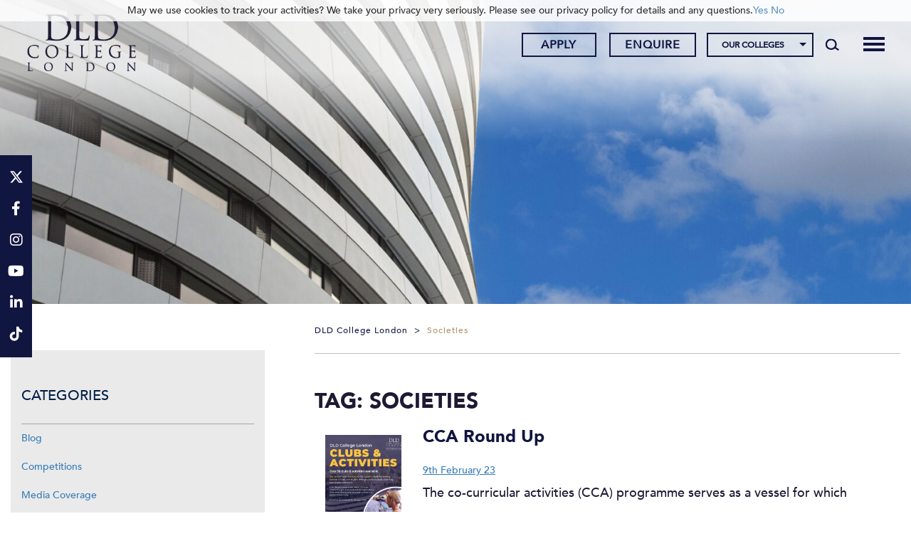

--- FILE ---
content_type: text/html; charset=UTF-8
request_url: https://www.dldcollege.co.uk/tag/societies/
body_size: 27694
content:
<!DOCTYPE html>
<html dir="ltr" lang="en-GB" prefix="og: https://ogp.me/ns#" class="no-js no-svg">
<head><meta charset="UTF-8"><script>if(navigator.userAgent.match(/MSIE|Internet Explorer/i)||navigator.userAgent.match(/Trident\/7\..*?rv:11/i)){var href=document.location.href;if(!href.match(/[?&]nowprocket/)){if(href.indexOf("?")==-1){if(href.indexOf("#")==-1){document.location.href=href+"?nowprocket=1"}else{document.location.href=href.replace("#","?nowprocket=1#")}}else{if(href.indexOf("#")==-1){document.location.href=href+"&nowprocket=1"}else{document.location.href=href.replace("#","&nowprocket=1#")}}}}</script><script>(()=>{class RocketLazyLoadScripts{constructor(){this.v="2.0.4",this.userEvents=["keydown","keyup","mousedown","mouseup","mousemove","mouseover","mouseout","touchmove","touchstart","touchend","touchcancel","wheel","click","dblclick","input"],this.attributeEvents=["onblur","onclick","oncontextmenu","ondblclick","onfocus","onmousedown","onmouseenter","onmouseleave","onmousemove","onmouseout","onmouseover","onmouseup","onmousewheel","onscroll","onsubmit"]}async t(){this.i(),this.o(),/iP(ad|hone)/.test(navigator.userAgent)&&this.h(),this.u(),this.l(this),this.m(),this.k(this),this.p(this),this._(),await Promise.all([this.R(),this.L()]),this.lastBreath=Date.now(),this.S(this),this.P(),this.D(),this.O(),this.M(),await this.C(this.delayedScripts.normal),await this.C(this.delayedScripts.defer),await this.C(this.delayedScripts.async),await this.T(),await this.F(),await this.j(),await this.A(),window.dispatchEvent(new Event("rocket-allScriptsLoaded")),this.everythingLoaded=!0,this.lastTouchEnd&&await new Promise(t=>setTimeout(t,500-Date.now()+this.lastTouchEnd)),this.I(),this.H(),this.U(),this.W()}i(){this.CSPIssue=sessionStorage.getItem("rocketCSPIssue"),document.addEventListener("securitypolicyviolation",t=>{this.CSPIssue||"script-src-elem"!==t.violatedDirective||"data"!==t.blockedURI||(this.CSPIssue=!0,sessionStorage.setItem("rocketCSPIssue",!0))},{isRocket:!0})}o(){window.addEventListener("pageshow",t=>{this.persisted=t.persisted,this.realWindowLoadedFired=!0},{isRocket:!0}),window.addEventListener("pagehide",()=>{this.onFirstUserAction=null},{isRocket:!0})}h(){let t;function e(e){t=e}window.addEventListener("touchstart",e,{isRocket:!0}),window.addEventListener("touchend",function i(o){o.changedTouches[0]&&t.changedTouches[0]&&Math.abs(o.changedTouches[0].pageX-t.changedTouches[0].pageX)<10&&Math.abs(o.changedTouches[0].pageY-t.changedTouches[0].pageY)<10&&o.timeStamp-t.timeStamp<200&&(window.removeEventListener("touchstart",e,{isRocket:!0}),window.removeEventListener("touchend",i,{isRocket:!0}),"INPUT"===o.target.tagName&&"text"===o.target.type||(o.target.dispatchEvent(new TouchEvent("touchend",{target:o.target,bubbles:!0})),o.target.dispatchEvent(new MouseEvent("mouseover",{target:o.target,bubbles:!0})),o.target.dispatchEvent(new PointerEvent("click",{target:o.target,bubbles:!0,cancelable:!0,detail:1,clientX:o.changedTouches[0].clientX,clientY:o.changedTouches[0].clientY})),event.preventDefault()))},{isRocket:!0})}q(t){this.userActionTriggered||("mousemove"!==t.type||this.firstMousemoveIgnored?"keyup"===t.type||"mouseover"===t.type||"mouseout"===t.type||(this.userActionTriggered=!0,this.onFirstUserAction&&this.onFirstUserAction()):this.firstMousemoveIgnored=!0),"click"===t.type&&t.preventDefault(),t.stopPropagation(),t.stopImmediatePropagation(),"touchstart"===this.lastEvent&&"touchend"===t.type&&(this.lastTouchEnd=Date.now()),"click"===t.type&&(this.lastTouchEnd=0),this.lastEvent=t.type,t.composedPath&&t.composedPath()[0].getRootNode()instanceof ShadowRoot&&(t.rocketTarget=t.composedPath()[0]),this.savedUserEvents.push(t)}u(){this.savedUserEvents=[],this.userEventHandler=this.q.bind(this),this.userEvents.forEach(t=>window.addEventListener(t,this.userEventHandler,{passive:!1,isRocket:!0})),document.addEventListener("visibilitychange",this.userEventHandler,{isRocket:!0})}U(){this.userEvents.forEach(t=>window.removeEventListener(t,this.userEventHandler,{passive:!1,isRocket:!0})),document.removeEventListener("visibilitychange",this.userEventHandler,{isRocket:!0}),this.savedUserEvents.forEach(t=>{(t.rocketTarget||t.target).dispatchEvent(new window[t.constructor.name](t.type,t))})}m(){const t="return false",e=Array.from(this.attributeEvents,t=>"data-rocket-"+t),i="["+this.attributeEvents.join("],[")+"]",o="[data-rocket-"+this.attributeEvents.join("],[data-rocket-")+"]",s=(e,i,o)=>{o&&o!==t&&(e.setAttribute("data-rocket-"+i,o),e["rocket"+i]=new Function("event",o),e.setAttribute(i,t))};new MutationObserver(t=>{for(const n of t)"attributes"===n.type&&(n.attributeName.startsWith("data-rocket-")||this.everythingLoaded?n.attributeName.startsWith("data-rocket-")&&this.everythingLoaded&&this.N(n.target,n.attributeName.substring(12)):s(n.target,n.attributeName,n.target.getAttribute(n.attributeName))),"childList"===n.type&&n.addedNodes.forEach(t=>{if(t.nodeType===Node.ELEMENT_NODE)if(this.everythingLoaded)for(const i of[t,...t.querySelectorAll(o)])for(const t of i.getAttributeNames())e.includes(t)&&this.N(i,t.substring(12));else for(const e of[t,...t.querySelectorAll(i)])for(const t of e.getAttributeNames())this.attributeEvents.includes(t)&&s(e,t,e.getAttribute(t))})}).observe(document,{subtree:!0,childList:!0,attributeFilter:[...this.attributeEvents,...e]})}I(){this.attributeEvents.forEach(t=>{document.querySelectorAll("[data-rocket-"+t+"]").forEach(e=>{this.N(e,t)})})}N(t,e){const i=t.getAttribute("data-rocket-"+e);i&&(t.setAttribute(e,i),t.removeAttribute("data-rocket-"+e))}k(t){Object.defineProperty(HTMLElement.prototype,"onclick",{get(){return this.rocketonclick||null},set(e){this.rocketonclick=e,this.setAttribute(t.everythingLoaded?"onclick":"data-rocket-onclick","this.rocketonclick(event)")}})}S(t){function e(e,i){let o=e[i];e[i]=null,Object.defineProperty(e,i,{get:()=>o,set(s){t.everythingLoaded?o=s:e["rocket"+i]=o=s}})}e(document,"onreadystatechange"),e(window,"onload"),e(window,"onpageshow");try{Object.defineProperty(document,"readyState",{get:()=>t.rocketReadyState,set(e){t.rocketReadyState=e},configurable:!0}),document.readyState="loading"}catch(t){console.log("WPRocket DJE readyState conflict, bypassing")}}l(t){this.originalAddEventListener=EventTarget.prototype.addEventListener,this.originalRemoveEventListener=EventTarget.prototype.removeEventListener,this.savedEventListeners=[],EventTarget.prototype.addEventListener=function(e,i,o){o&&o.isRocket||!t.B(e,this)&&!t.userEvents.includes(e)||t.B(e,this)&&!t.userActionTriggered||e.startsWith("rocket-")||t.everythingLoaded?t.originalAddEventListener.call(this,e,i,o):(t.savedEventListeners.push({target:this,remove:!1,type:e,func:i,options:o}),"mouseenter"!==e&&"mouseleave"!==e||t.originalAddEventListener.call(this,e,t.savedUserEvents.push,o))},EventTarget.prototype.removeEventListener=function(e,i,o){o&&o.isRocket||!t.B(e,this)&&!t.userEvents.includes(e)||t.B(e,this)&&!t.userActionTriggered||e.startsWith("rocket-")||t.everythingLoaded?t.originalRemoveEventListener.call(this,e,i,o):t.savedEventListeners.push({target:this,remove:!0,type:e,func:i,options:o})}}J(t,e){this.savedEventListeners=this.savedEventListeners.filter(i=>{let o=i.type,s=i.target||window;return e!==o||t!==s||(this.B(o,s)&&(i.type="rocket-"+o),this.$(i),!1)})}H(){EventTarget.prototype.addEventListener=this.originalAddEventListener,EventTarget.prototype.removeEventListener=this.originalRemoveEventListener,this.savedEventListeners.forEach(t=>this.$(t))}$(t){t.remove?this.originalRemoveEventListener.call(t.target,t.type,t.func,t.options):this.originalAddEventListener.call(t.target,t.type,t.func,t.options)}p(t){let e;function i(e){return t.everythingLoaded?e:e.split(" ").map(t=>"load"===t||t.startsWith("load.")?"rocket-jquery-load":t).join(" ")}function o(o){function s(e){const s=o.fn[e];o.fn[e]=o.fn.init.prototype[e]=function(){return this[0]===window&&t.userActionTriggered&&("string"==typeof arguments[0]||arguments[0]instanceof String?arguments[0]=i(arguments[0]):"object"==typeof arguments[0]&&Object.keys(arguments[0]).forEach(t=>{const e=arguments[0][t];delete arguments[0][t],arguments[0][i(t)]=e})),s.apply(this,arguments),this}}if(o&&o.fn&&!t.allJQueries.includes(o)){const e={DOMContentLoaded:[],"rocket-DOMContentLoaded":[]};for(const t in e)document.addEventListener(t,()=>{e[t].forEach(t=>t())},{isRocket:!0});o.fn.ready=o.fn.init.prototype.ready=function(i){function s(){parseInt(o.fn.jquery)>2?setTimeout(()=>i.bind(document)(o)):i.bind(document)(o)}return"function"==typeof i&&(t.realDomReadyFired?!t.userActionTriggered||t.fauxDomReadyFired?s():e["rocket-DOMContentLoaded"].push(s):e.DOMContentLoaded.push(s)),o([])},s("on"),s("one"),s("off"),t.allJQueries.push(o)}e=o}t.allJQueries=[],o(window.jQuery),Object.defineProperty(window,"jQuery",{get:()=>e,set(t){o(t)}})}P(){const t=new Map;document.write=document.writeln=function(e){const i=document.currentScript,o=document.createRange(),s=i.parentElement;let n=t.get(i);void 0===n&&(n=i.nextSibling,t.set(i,n));const c=document.createDocumentFragment();o.setStart(c,0),c.appendChild(o.createContextualFragment(e)),s.insertBefore(c,n)}}async R(){return new Promise(t=>{this.userActionTriggered?t():this.onFirstUserAction=t})}async L(){return new Promise(t=>{document.addEventListener("DOMContentLoaded",()=>{this.realDomReadyFired=!0,t()},{isRocket:!0})})}async j(){return this.realWindowLoadedFired?Promise.resolve():new Promise(t=>{window.addEventListener("load",t,{isRocket:!0})})}M(){this.pendingScripts=[];this.scriptsMutationObserver=new MutationObserver(t=>{for(const e of t)e.addedNodes.forEach(t=>{"SCRIPT"!==t.tagName||t.noModule||t.isWPRocket||this.pendingScripts.push({script:t,promise:new Promise(e=>{const i=()=>{const i=this.pendingScripts.findIndex(e=>e.script===t);i>=0&&this.pendingScripts.splice(i,1),e()};t.addEventListener("load",i,{isRocket:!0}),t.addEventListener("error",i,{isRocket:!0}),setTimeout(i,1e3)})})})}),this.scriptsMutationObserver.observe(document,{childList:!0,subtree:!0})}async F(){await this.X(),this.pendingScripts.length?(await this.pendingScripts[0].promise,await this.F()):this.scriptsMutationObserver.disconnect()}D(){this.delayedScripts={normal:[],async:[],defer:[]},document.querySelectorAll("script[type$=rocketlazyloadscript]").forEach(t=>{t.hasAttribute("data-rocket-src")?t.hasAttribute("async")&&!1!==t.async?this.delayedScripts.async.push(t):t.hasAttribute("defer")&&!1!==t.defer||"module"===t.getAttribute("data-rocket-type")?this.delayedScripts.defer.push(t):this.delayedScripts.normal.push(t):this.delayedScripts.normal.push(t)})}async _(){await this.L();let t=[];document.querySelectorAll("script[type$=rocketlazyloadscript][data-rocket-src]").forEach(e=>{let i=e.getAttribute("data-rocket-src");if(i&&!i.startsWith("data:")){i.startsWith("//")&&(i=location.protocol+i);try{const o=new URL(i).origin;o!==location.origin&&t.push({src:o,crossOrigin:e.crossOrigin||"module"===e.getAttribute("data-rocket-type")})}catch(t){}}}),t=[...new Map(t.map(t=>[JSON.stringify(t),t])).values()],this.Y(t,"preconnect")}async G(t){if(await this.K(),!0!==t.noModule||!("noModule"in HTMLScriptElement.prototype))return new Promise(e=>{let i;function o(){(i||t).setAttribute("data-rocket-status","executed"),e()}try{if(navigator.userAgent.includes("Firefox/")||""===navigator.vendor||this.CSPIssue)i=document.createElement("script"),[...t.attributes].forEach(t=>{let e=t.nodeName;"type"!==e&&("data-rocket-type"===e&&(e="type"),"data-rocket-src"===e&&(e="src"),i.setAttribute(e,t.nodeValue))}),t.text&&(i.text=t.text),t.nonce&&(i.nonce=t.nonce),i.hasAttribute("src")?(i.addEventListener("load",o,{isRocket:!0}),i.addEventListener("error",()=>{i.setAttribute("data-rocket-status","failed-network"),e()},{isRocket:!0}),setTimeout(()=>{i.isConnected||e()},1)):(i.text=t.text,o()),i.isWPRocket=!0,t.parentNode.replaceChild(i,t);else{const i=t.getAttribute("data-rocket-type"),s=t.getAttribute("data-rocket-src");i?(t.type=i,t.removeAttribute("data-rocket-type")):t.removeAttribute("type"),t.addEventListener("load",o,{isRocket:!0}),t.addEventListener("error",i=>{this.CSPIssue&&i.target.src.startsWith("data:")?(console.log("WPRocket: CSP fallback activated"),t.removeAttribute("src"),this.G(t).then(e)):(t.setAttribute("data-rocket-status","failed-network"),e())},{isRocket:!0}),s?(t.fetchPriority="high",t.removeAttribute("data-rocket-src"),t.src=s):t.src="data:text/javascript;base64,"+window.btoa(unescape(encodeURIComponent(t.text)))}}catch(i){t.setAttribute("data-rocket-status","failed-transform"),e()}});t.setAttribute("data-rocket-status","skipped")}async C(t){const e=t.shift();return e?(e.isConnected&&await this.G(e),this.C(t)):Promise.resolve()}O(){this.Y([...this.delayedScripts.normal,...this.delayedScripts.defer,...this.delayedScripts.async],"preload")}Y(t,e){this.trash=this.trash||[];let i=!0;var o=document.createDocumentFragment();t.forEach(t=>{const s=t.getAttribute&&t.getAttribute("data-rocket-src")||t.src;if(s&&!s.startsWith("data:")){const n=document.createElement("link");n.href=s,n.rel=e,"preconnect"!==e&&(n.as="script",n.fetchPriority=i?"high":"low"),t.getAttribute&&"module"===t.getAttribute("data-rocket-type")&&(n.crossOrigin=!0),t.crossOrigin&&(n.crossOrigin=t.crossOrigin),t.integrity&&(n.integrity=t.integrity),t.nonce&&(n.nonce=t.nonce),o.appendChild(n),this.trash.push(n),i=!1}}),document.head.appendChild(o)}W(){this.trash.forEach(t=>t.remove())}async T(){try{document.readyState="interactive"}catch(t){}this.fauxDomReadyFired=!0;try{await this.K(),this.J(document,"readystatechange"),document.dispatchEvent(new Event("rocket-readystatechange")),await this.K(),document.rocketonreadystatechange&&document.rocketonreadystatechange(),await this.K(),this.J(document,"DOMContentLoaded"),document.dispatchEvent(new Event("rocket-DOMContentLoaded")),await this.K(),this.J(window,"DOMContentLoaded"),window.dispatchEvent(new Event("rocket-DOMContentLoaded"))}catch(t){console.error(t)}}async A(){try{document.readyState="complete"}catch(t){}try{await this.K(),this.J(document,"readystatechange"),document.dispatchEvent(new Event("rocket-readystatechange")),await this.K(),document.rocketonreadystatechange&&document.rocketonreadystatechange(),await this.K(),this.J(window,"load"),window.dispatchEvent(new Event("rocket-load")),await this.K(),window.rocketonload&&window.rocketonload(),await this.K(),this.allJQueries.forEach(t=>t(window).trigger("rocket-jquery-load")),await this.K(),this.J(window,"pageshow");const t=new Event("rocket-pageshow");t.persisted=this.persisted,window.dispatchEvent(t),await this.K(),window.rocketonpageshow&&window.rocketonpageshow({persisted:this.persisted})}catch(t){console.error(t)}}async K(){Date.now()-this.lastBreath>45&&(await this.X(),this.lastBreath=Date.now())}async X(){return document.hidden?new Promise(t=>setTimeout(t)):new Promise(t=>requestAnimationFrame(t))}B(t,e){return e===document&&"readystatechange"===t||(e===document&&"DOMContentLoaded"===t||(e===window&&"DOMContentLoaded"===t||(e===window&&"load"===t||e===window&&"pageshow"===t)))}static run(){(new RocketLazyLoadScripts).t()}}RocketLazyLoadScripts.run()})();</script>
	
	<meta name="viewport" content="width=device-width, initial-scale=1">
	<meta http-equiv="X-UA-Compatible" content="IE=edge" />
	<link href="https://www.dldcollege.co.uk/wp-content/themes/schoolcms/images/favicon.png" rel="shortcut icon">
	<link rel="profile" href="http://gmpg.org/xfn/11">
	
				<script type="rocketlazyloadscript" data-rocket-type="text/javascript" class="_iub_cs_skip">
				var _iub = _iub || {};
				_iub.csConfiguration = _iub.csConfiguration || {};
				_iub.csConfiguration.siteId = "3275937";
				_iub.csConfiguration.cookiePolicyId = "35220526";
							</script>
			<script type="rocketlazyloadscript" data-minify="1" class="_iub_cs_skip" data-rocket-src="https://www.dldcollege.co.uk/wp-content/cache/min/1/autoblocking/3275937.js?ver=1754490596" fetchpriority="low"></script>
				<style>img:is([sizes="auto" i], [sizes^="auto," i]) { contain-intrinsic-size: 3000px 1500px }</style>
	
		<!-- All in One SEO 4.9.3 - aioseo.com -->
		<title>Societies | DLD College London</title>
<link data-rocket-preload as="style" href="https://fonts.googleapis.com/css?family=Montserrat%3A300%2C400%2C500%2C600%2C700%2C900&#038;display=swap" rel="preload">
<link href="https://fonts.googleapis.com/css?family=Montserrat%3A300%2C400%2C500%2C600%2C700%2C900&#038;display=swap" media="print" onload="this.media=&#039;all&#039;" rel="stylesheet">
<noscript data-wpr-hosted-gf-parameters=""><link rel="stylesheet" href="https://fonts.googleapis.com/css?family=Montserrat%3A300%2C400%2C500%2C600%2C700%2C900&#038;display=swap"></noscript>
<style id="rocket-critical-css">body:after{content:url(https://www.dldcollege.co.uk/wp-content/plugins/instagram-feed-pro/img/sbi-sprite.png);display:none}ul{box-sizing:border-box}:root{--wp--preset--font-size--normal:16px;--wp--preset--font-size--huge:42px}.screen-reader-text{border:0;clip-path:inset(50%);height:1px;margin:-1px;overflow:hidden;padding:0;position:absolute;width:1px;word-wrap:normal!important}body:after{content:url(https://www.dldcollege.co.uk/wp-content/plugins/custom-twitter-feeds-pro/img/ctf-sprite.png);display:none}body{font-family:'Montserrat',sans-serif;font-size:18px;font-weight:400;color:#a2a6a9;margin:auto}.wrapper{overflow:hidden;width:100%}.clear:before,.clear:after{content:' ';display:table}.clear:after{clear:both}.clear{*zoom:1}a{color:#111640;text-decoration:none}h1,h2{color:#111640;font-weight:300}.bodyContent h2 a{color:#111640;font-weight:300}h1{font-weight:bold!important}img{max-width:100%;height:auto}p{margin-bottom:1em}h1,h1.entry-title{font-size:2.222em;margin:1em 0 0.7em;text-transform:uppercase}h2{margin:1em 0 0.8em;font-size:1.8em}h2 a{text-decoration:underline;color:#00633a}#hero .slide{width:100%;overflow:hidden;position:absolute;top:0;left:0;height:100%;background:#000}.page-banner{margin:00px auto 20px;position:relative;max-width:1560px;min-height:300px;max-height:520px}.page-banner:before{padding-top:15.76%;padding-top:33.333%;width:100%;position:relative;top:0;content:'';display:block}#hero{width:100%;height:100%;position:absolute;top:0;left:0}#hero .slideImage{background-repeat:no-repeat;background-position:center;background-size:cover}.page-banner #hero .slide,.page-banner #hero .slideImage{min-height:300px;max-height:520px}#hero .slideImage img{height:100%;width:100%;object-fit:cover;position:absolute;top:0;left:0}.breadcrumbs{font-size:12px;letter-spacing:0.15em;text-transform:uppercase;padding-top:5px;padding-bottom:20px;border-bottom:solid 1px #898787;min-height:45px}.breadcrumbs a{color:#898787}.breadcrumbs>span{margin:0 5px}.breadcrumbs>span:first-child{margin-left:0}.searchform label{display:none}.searchform{padding-right:40px;padding-left:0px;position:relative;border:solid 1px #00633a;background:#00633a;overflow:hidden}.searchSubmit{background:transparent;border:0;text-transform:uppercase;padding:0;font-size:26px;position:absolute;font-size:0;background-color:#00633a;background-image:url(https://www.dldcollege.co.uk/wp-content/themes/schoolcms/images/search.png);background-repeat:no-repeat;background-position:center;right:5px;top:0px;width:30px;height:28px}h2.list-item-title{margin-top:0;font-size:1.8em;margin-bottom:20px}h2.list-item-title a{text-decoration:none}.list-item{overflow:hidden;margin-bottom:20px;padding-bottom:20px;border-bottom:1px solid #ddd}.list-item-image{text-align:center}.list-item-image a{display:block;padding:10px 0}.list-item-text p.date{font-size:0.8em;margin:0}.headGroup{background:#00633a;color:#fff}.headGroup a{color:#fff}.headerRight{text-align:right}.searchToggle{display:inline-block;vertical-align:top;position:relative;width:45px;height:100px}.searchToggle .search-form-holder{position:absolute;right:0;top:50%;transform:translateY(-50%)}.searchToggle .searchform{width:32px}.fixedsidebarContact{position:fixed;right:0;top:50%;width:45px;background:#004982;transform:translateY(-50%);padding-top:10px;padding-bottom:10px;z-index:130;font-size:17px}.fixedsidebarContact a{color:#fff;display:inline-block;position:relative;width:45px;text-align:center;padding:8px}.fixedsidebarContact a:after{content:'';display:block;background:#80a4c1;width:14px;height:1px;position:absolute;bottom:0;left:50%;margin-left:-7px}.fixedsidebarContact a:last-child:after{display:none}@media (min-width:1200px){.searchToggle{height:120px}}.menu-toggle{position:relative;padding-right:40px;font-size:17px;display:inline-block;margin-right:20px;height:35px;line-height:35px;vertical-align:middle}.menu-toggle span{width:30px;height:1px;margin:8px 0;background-color:#fff;display:block}.menu-toggle .toggleIcon{position:absolute;width:30px;right:0;top:0px}.menu-toggle span:nth-child(1){transform-origin:50% 8px}.menu-toggle span:nth-child(3){transform-origin:50% -8px}@media (min-width:992px){.menu-toggle{display:none}}#blognav ul{list-style:none}.sidebarSec{background:#eaeaea;padding:25px 15px 25px;margin:0 auto 40px}.sidebarSec ul{padding:0;margin:0;list-style:none;margin-bottom:10px}.sidebarSec ul li{padding:10px 0px}.its{font-size:20px;text-transform:uppercase;color:#001f47;padding:25px 0 25px;border-bottom:solid 1px #a2a6a9}.sidebar{padding-top:45px;margin-top:0px;margin-bottom:40px}@media (min-width:1200px){.sidebar{padding-right:30px}}header{position:relative;padding-top:100px}.headGroup{position:relative;z-index:999;top:0;left:0;width:100%;position:fixed}@media (max-height:767.9999px) and (min-width:992px){.headGroup{position:absolute;top:0!important}}@media (min-width:992px){header{position:relative;padding-top:120px}}.headGroup{background:#ffffff}.headGroup a{color:#111640}.headerRight{padding:29px 0 0 0}.apply-menu ul{padding:0px;margin:0px}.apply-menu ul li{display:inline-block;padding:0px 0px 0px 18px}.apply-menu ul li a{min-width:105px;border:1px solid #111640;line-height:28px;display:block;color:#111640;width:100%;text-align:center;font-size:12px;text-transform:uppercase;padding:0px;font-weight:400;letter-spacing:1px}.searchToggle{height:auto;position:absolute;right:0;top:52px}.searchToggle .search-form-holder{top:0;transform:translateY(0)}.searchSubmit{background-image:url(https://www.dldcollege.co.uk/wp-content/themes/schoolcms/images/search-header.png);background-color:transparent}.searchform{background:transparent;border:none}.fixedsidebarContact{right:auto;left:0px;background:#b0946f;font-size:24px}@media (max-width:767.999px){.fixedsidebarContact{display:none}}.fixedsidebarContact a:after{display:none}@media only screen and (min-width:992px){header{position:relative;padding-top:165px}}.sidebar{padding-left:40px;padding-right:0px}.bodyContent{padding-left:0px;padding-right:20px;padding-bottom:20px}.bodyContent{color:#a1a1a1;font-size:18px;line-height:2}.bodyContent h1,.bodyContent h2{font-family:"trajan-pro-3"}.bodyContent .row{margin:0px}.inner_footer_banner img{width:100%;max-width:inherit;display:none}.sidebar{padding-left:0px;padding-right:40px}.breadcrumbs{color:#111640;font-size:12px!important;font-weight:500;border-bottom-color:#bfbfbf;margin-bottom:50px;letter-spacing:1px;text-transform:capitalize}.breadcrumbs span{color:#b0946f}.breadcrumbs a span{color:#111640}.colleges-menu-holder{display:inline-block}@media only screen and (max-width:991.99px){.headGroup{position:relative;top:0}header{margin-top:0px;padding-top:0px}.apply-menu ul li{padding:0px 8px}html{margin-top:0px!important}.headerRight{padding:0 0 20px;text-align:center}.menu-toggle{float:right;margin-right:0px;z-index:999}.menu-toggle span{width:30px;height:4px;margin:4px 0;background-color:#111640!important}.row{margin:0px!important}.bodyContent,.sidebar{padding:0}}@media (max-width:991.99px) and (min-height:550px){header{padding-top:170px}.headGroup{height:170px;overflow:hidden;border-bottom:solid 1px #fff;position:fixed}.headerRight{padding-bottom:0}}@media (max-width:767.99px) and (min-height:550px){header{padding-top:130px}.headGroup{height:130px}}@media (max-width:599.99px) and (min-height:550px){.headGroup{height:175px}header{padding-top:175px}}.bodyContent h1{font-size:30px;font-weight:400!important}.bodyContent h2{font-size:24px;font-weight:400!important}.bodyContent p a{text-decoration:underline}.container.body-container{max-width:1520px;width:100%}.fa{font-family:var(--fa-style-family, "Font Awesome 6 Free");font-weight:var(--fa-style, 900)}.fa,.fab,.fa-brands{-moz-osx-font-smoothing:grayscale;-webkit-font-smoothing:antialiased;display:var(--fa-display, inline-block);font-style:normal;font-variant:normal;line-height:1;text-rendering:auto}.fab,.fa-brands{font-family:'Font Awesome 6 Brands'}.fa-search::before{content:"\f002"}:root,:host{--fa-style-family-brands:'Font Awesome 6 Brands';--fa-font-brands:normal 400 1em/1 'Font Awesome 6 Brands'}@font-face{font-family:'Font Awesome 6 Brands';font-style:normal;font-weight:400;font-display:swap;src:url(https://www.dldcollege.co.uk/wp-content/themes/schoocms-dev/fonts/fontawesome/webfonts/fa-brands-400.woff2) format("woff2"),url(https://www.dldcollege.co.uk/wp-content/themes/schoocms-dev/fonts/fontawesome/webfonts/fa-brands-400.ttf) format("truetype")}.fab,.fa-brands{font-weight:400}.fa-linkedin-in:before{content:"\f0e1"}.fa-facebook-f:before{content:"\f39e"}.fa-x-twitter:before{content:"\e61b"}.fa-tiktok:before{content:"\e07b"}.fa-instagram:before{content:"\f16d"}.fa-youtube:before{content:"\f167"}:root,:host{--fa-style-family-classic:'Font Awesome 6 Free';--fa-font-regular:normal 400 1em/1 'Font Awesome 6 Free'}:root,:host{--fa-style-family-classic:'Font Awesome 6 Free';--fa-font-solid:normal 900 1em/1 'Font Awesome 6 Free'}@font-face{font-display:swap;font-family:'Avenir-Black';src:url(https://www.dldcollege.co.uk/wp-content/themes/schoocms-dev/fonts/Avenir/Avenir-Black.eot);src:url(https://www.dldcollege.co.uk/wp-content/themes/schoocms-dev/fonts/Avenir/Avenir-Black.woff2) format('woff2'),url(https://www.dldcollege.co.uk/wp-content/themes/schoocms-dev/fonts/Avenir/Avenir-Black.woff) format('woff'),url(https://www.dldcollege.co.uk/wp-content/themes/schoocms-dev/fonts/Avenir/Avenir-Black.ttf) format('truetype'),url(https://www.dldcollege.co.uk/wp-content/themes/schoocms-dev/fonts/Avenir/Avenir-Black.svg#Avenir-Black) format('svg'),url(https://www.dldcollege.co.uk/wp-content/themes/schoocms-dev/fonts/Avenir/Avenir-Black.eot?#iefix) format('embedded-opentype');font-weight:normal;font-style:normal}@font-face{font-display:swap;font-family:'Avenir-Medium';src:url(https://www.dldcollege.co.uk/wp-content/themes/schoocms-dev/fonts/Avenir/Avenir-Medium.eot);src:url(https://www.dldcollege.co.uk/wp-content/themes/schoocms-dev/fonts/Avenir/Avenir-Medium.woff2) format('woff2'),url(https://www.dldcollege.co.uk/wp-content/themes/schoocms-dev/fonts/Avenir/Avenir-Medium.woff) format('woff'),url(https://www.dldcollege.co.uk/wp-content/themes/schoocms-dev/fonts/Avenir/Avenir-Medium.ttf) format('truetype'),url(https://www.dldcollege.co.uk/wp-content/themes/schoocms-dev/fonts/Avenir/Avenir-Medium.svg#Avenir-Medium) format('svg'),url(https://www.dldcollege.co.uk/wp-content/themes/schoocms-dev/fonts/Avenir/Avenir-Medium.eot?#iefix) format('embedded-opentype');font-weight:normal;font-style:normal}body{color:#1f1933;font-family:'Avenir-Medium',"Helvetica Neue",Helvetica,Arial,sans-serif!important}.bodyContent p a{color:#337ab7}.bodyContent h1,.bodyContent h2,h1,h2{font-family:'Avenir-Black'}.bodyContent{color:#1f1933}header#header{padding:0;height:100px}.headGroup{height:100px;padding-top:10px;padding-bottom:10px;position:fixed;background:#ffffff;color:#b0946f}.headGroup .headerRow{height:90px;align-items:center}.headGroup img.headerLogo{height:80px;object-fit:contain;width:auto}.headGroup .container-fluid{--bs-gutter-x:1.5rem;--bs-gutter-y:0;width:100%;padding-right:calc(var(--bs-gutter-x) * 0.5);padding-left:calc(var(--bs-gutter-x) * 0.5);margin-right:auto;margin-left:auto}.headGroup .row{--bs-gutter-x:1.5rem;--bs-gutter-y:0;display:flex;flex-wrap:wrap;margin-top:calc(-1 * var(--bs-gutter-y));margin-right:calc(-0.5 * var(--bs-gutter-x));margin-left:calc(-0.5 * var(--bs-gutter-x))}.headGroup .row>*{box-sizing:border-box;flex-shrink:0;width:100%;max-width:100%;padding-right:calc(var(--bs-gutter-x) * 0.5);padding-left:calc(var(--bs-gutter-x) * 0.5);margin-top:var(--bs-gutter-y);float:none}.headGroup .col{flex:1 0 0%}.headGroup .col-auto{flex:0 0 auto;width:auto}.searchform label{display:none}.searchform{padding-right:40px;padding-left:0px;position:relative;background:transparent;overflow:hidden}.searchform input.s{border:0;font-size:16px;width:100%;background:#fff;color:#001f47;padding:4px 10px}.searchSubmit{background:transparent;border:0;text-transform:uppercase;padding:0;font-size:26px;position:absolute;font-size:0;background-color:transparent;background-image:url(https://www.dldcollege.co.uk/wp-content/themes/schoocms-dev/images/search-header.png);background-repeat:no-repeat;background-position:center;right:0px;top:0px;width:39px;height:30px}.headGroup .searchToggle{position:relative;display:block;clear:both;text-align:right;top:0;width:30px;margin-top:10px;height:30px;margin-top:0}.searchToggle .search-form-holder{position:absolute;right:0;top:50%;transform:translateY(-50%)}.searchToggle .searchform{width:32px}.searchToggle .searchform input.s{background:transparent}ul#menu-apply-menu{display:flex}.menu-toggle{width:30px;height:30px;line-height:30px}.headGroup .headerRight{padding-top:0;text-align:right}.headGroup .headerRight>.row{justify-content:flex-end;align-items:center;margin-top:5px;margin-bottom:5px}.menuContainer{position:fixed;right:-100%;top:90px;background:#f6f5f5;color:#111640;margin-top:0;padding:120px 0 50px;z-index:990;bottom:0;width:100%;overflow:hidden;height:calc(100vh - 90px);max-height:932px}.menuContainer .container{height:100%;position:relative}.menuContainer a{color:#111640}.menuNavigation{height:100%}.menuNavigation #mainMenu{text-align:left;padding:10px 0px;height:100%;font-size:22px;position:absolute;height:100%;width:100%;left:0;top:0}.menuNavigation ul{list-style:none;padding:0;margin:0}.menuNavigation li{padding:0 10px}.menuNavigation li a{display:block;padding:8px 10px 8px 10px;line-height:1.3;position:relative}.menuNavigation #mainMenu .sub-menu{display:none;padding:10px 0px;width:100%;font-size:18px}.apply-menu ul li a{border:2px solid #111640;line-height:20px;display:block;color:#111640;width:100%;text-align:center;font-size:16px;text-transform:uppercase;padding:5px 20px;font-weight:600;letter-spacing:1px}.headGroup .colleges-menu-holder{display:inline-block;position:relative;text-align:left}.headGroup .colleges-menu-holder .collegesDropdown{border:2px solid;line-height:20px;display:block;color:#111640;width:100%;text-align:center;font-size:12px;text-transform:uppercase;padding:5px 15px;font-weight:600;letter-spacing:0px;position:relative;padding-right:35px;width:150px}.headGroup .colleges-menu-holder .collegesDropdown:after{content:'';position:absolute;top:12px;right:8px;width:0px;height:0px;border-style:solid;border-width:5px 5px 0 5px;border-color:currentColor transparent transparent transparent}.headGroup .colleges-menu-holder .menu-colleges-dropdown ul{position:absolute;top:100%;right:0;width:100%;list-style:none;margin:0;padding:5px 0;background:#fff;border:2px solid #40b4e5;border-top:0;display:none}.headGroup .colleges-menu-holder .menu-colleges-dropdown li a{padding:5px 15px;display:block;color:#40b4e5;font-size:13px;font-weight:500;letter-spacing:1px}@media (min-width:768px){.headGroup .headerLeft{flex:0 0 auto;width:25%}.headGroup .headerRight{flex:0 0 auto;width:75%}}@media (max-width:767.5px){.menuContainer{padding-bottom:110px}.headGroup .apply-menu{position:fixed;display:block;bottom:0;right:-100vw;width:100%;padding:0px 10px 60px}.headGroup .headerRight .topRow{position:absolute;top:100%;right:-100vw;width:100%}}@media (max-width:991.5px){.menuContainer .container{width:100%}.menuNavigation #mainMenu{overflow-x:hidden}}@media (min-width:992px){header#header{padding:0;height:120px;height:0px}.headGroup{height:120px;padding-top:15px;padding-bottom:15px;padding-left:30px;padding-right:30px}body:not(.fixedHeader):not(.menuopen) .headGroup{height:200px;background:rgb(255,255,255);background:linear-gradient(180deg,rgba(255,255,255,0.6) 50%,rgba(255,255,255,0) 100%)}.menu-toggle{display:block}.menuNavigation #mainMenu{list-style:none;margin:0;float:none;width:33%;position:relative}.menuNavigation #mainMenu .sub-menu{position:absolute;top:0;left:100%;min-height:100%}.menuNavigation .submenu_parent{display:none}}.menu-toggle{float:right;margin-right:0px;z-index:999}.menu-toggle span{width:30px;height:4px;margin:4px 0;background-color:#111640!important}.page-banner{min-height:320px;max-height:580px}.page-banner:before{padding-top:33.333%}.page-banner #hero .slide,.page-banner #hero .slideImage{height:100%;min-height:0;max-height:100%}#hero .slideImage img{visibility:visible;position:absolute;top:0;left:0;width:100%;height:100%;object-fit:cover}.fixedsidebarContact{right:auto;left:0px;background:#111640;font-size:20px}@media (max-width:767px){.fixedsidebarContact{display:none}}.fixedsidebarContact a:after{display:none}@font-face{font-family:"trajan-pro-3";src:url("https://use.typekit.net/af/6799c3/000000000000000000012e92/27/l?primer=7cdcb44be4a7db8877ffa5c0007b8dd865b3bbc383831fe2ea177f62257a9191&fvd=n4&v=3") format("woff2"),url("https://use.typekit.net/af/6799c3/000000000000000000012e92/27/d?primer=7cdcb44be4a7db8877ffa5c0007b8dd865b3bbc383831fe2ea177f62257a9191&fvd=n4&v=3") format("woff"),url("https://use.typekit.net/af/6799c3/000000000000000000012e92/27/a?primer=7cdcb44be4a7db8877ffa5c0007b8dd865b3bbc383831fe2ea177f62257a9191&fvd=n4&v=3") format("opentype");font-display:swap;font-style:normal;font-weight:400;font-stretch:normal}@font-face{font-family:"trajan-pro-3";src:url("https://use.typekit.net/af/183be2/000000000000000000012e8f/27/l?primer=7cdcb44be4a7db8877ffa5c0007b8dd865b3bbc383831fe2ea177f62257a9191&fvd=n7&v=3") format("woff2"),url("https://use.typekit.net/af/183be2/000000000000000000012e8f/27/d?primer=7cdcb44be4a7db8877ffa5c0007b8dd865b3bbc383831fe2ea177f62257a9191&fvd=n7&v=3") format("woff"),url("https://use.typekit.net/af/183be2/000000000000000000012e8f/27/a?primer=7cdcb44be4a7db8877ffa5c0007b8dd865b3bbc383831fe2ea177f62257a9191&fvd=n7&v=3") format("opentype");font-display:swap;font-style:normal;font-weight:700;font-stretch:normal}@font-face{font-family:"trajan-pro-3";src:url("https://use.typekit.net/af/5d2e8c/000000000000000000012e90/27/l?subset_id=2&fvd=n2&v=3") format("woff2"),url("https://use.typekit.net/af/5d2e8c/000000000000000000012e90/27/d?subset_id=2&fvd=n2&v=3") format("woff"),url("https://use.typekit.net/af/5d2e8c/000000000000000000012e90/27/a?subset_id=2&fvd=n2&v=3") format("opentype");font-display:swap;font-style:normal;font-weight:200;font-stretch:normal}@font-face{font-family:"trajan-pro-3";src:url("https://use.typekit.net/af/bdb813/000000000000000000012e91/27/l?subset_id=2&fvd=n3&v=3") format("woff2"),url("https://use.typekit.net/af/bdb813/000000000000000000012e91/27/d?subset_id=2&fvd=n3&v=3") format("woff"),url("https://use.typekit.net/af/bdb813/000000000000000000012e91/27/a?subset_id=2&fvd=n3&v=3") format("opentype");font-display:swap;font-style:normal;font-weight:300;font-stretch:normal}@font-face{font-family:"trajan-pro-3";src:url("https://use.typekit.net/af/4f40e2/000000000000000000012e93/27/l?subset_id=2&fvd=n6&v=3") format("woff2"),url("https://use.typekit.net/af/4f40e2/000000000000000000012e93/27/d?subset_id=2&fvd=n6&v=3") format("woff"),url("https://use.typekit.net/af/4f40e2/000000000000000000012e93/27/a?subset_id=2&fvd=n6&v=3") format("opentype");font-display:swap;font-style:normal;font-weight:600;font-stretch:normal}@font-face{font-family:"trajan-pro-3";src:url("https://use.typekit.net/af/564dd4/000000000000000000012e8e/27/l?subset_id=2&fvd=n9&v=3") format("woff2"),url("https://use.typekit.net/af/564dd4/000000000000000000012e8e/27/d?subset_id=2&fvd=n9&v=3") format("woff"),url("https://use.typekit.net/af/564dd4/000000000000000000012e8e/27/a?subset_id=2&fvd=n9&v=3") format("opentype");font-display:swap;font-style:normal;font-weight:900;font-stretch:normal}html{font-family:sans-serif;-webkit-text-size-adjust:100%;-ms-text-size-adjust:100%}body{margin:0}header,nav{display:block}a{background-color:transparent}h1{margin:.67em 0;font-size:2em}img{border:0}button,input{margin:0;font:inherit;color:inherit}button{overflow:visible}button{text-transform:none}button{-webkit-appearance:button}button::-moz-focus-inner,input::-moz-focus-inner{padding:0;border:0}input{line-height:normal}*{-webkit-box-sizing:border-box;-moz-box-sizing:border-box;box-sizing:border-box}:after,:before{-webkit-box-sizing:border-box;-moz-box-sizing:border-box;box-sizing:border-box}html{font-size:10px}body{font-family:"Helvetica Neue",Helvetica,Arial,sans-serif;font-size:14px;line-height:1.42857143;color:#333;background-color:#fff}button,input{font-family:inherit;font-size:inherit;line-height:inherit}a{color:#337ab7;text-decoration:none}img{vertical-align:middle}h1,h2{font-family:inherit;font-weight:500;line-height:1.1;color:inherit}h1,h2{margin-top:20px;margin-bottom:10px}h1{font-size:36px}h2{font-size:30px}p{margin:0 0 10px}ul{margin-top:0;margin-bottom:10px}ul ul{margin-bottom:0}.container{padding-right:15px;padding-left:15px;margin-right:auto;margin-left:auto}@media (min-width:768px){.container{width:750px}}@media (min-width:992px){.container{width:970px}}@media (min-width:1200px){.container{width:1170px}}.container-fluid{padding-right:15px;padding-left:15px;margin-right:auto;margin-left:auto}.row{margin-right:-15px;margin-left:-15px}.col-lg-4,.col-lg-8,.col-sm-10,.col-sm-2,.col-sm-5,.col-sm-7,.col-xs-3,.col-xs-9{position:relative;min-height:1px;padding-right:15px;padding-left:15px}.col-xs-3,.col-xs-9{float:left}.col-xs-9{width:75%}.col-xs-3{width:25%}@media (min-width:768px){.col-sm-10,.col-sm-2,.col-sm-5,.col-sm-7{float:left}.col-sm-10{width:83.33333333%}.col-sm-7{width:58.33333333%}.col-sm-5{width:41.66666667%}.col-sm-2{width:16.66666667%}.col-sm-pull-7{right:58.33333333%}.col-sm-push-5{left:41.66666667%}}@media (min-width:1200px){.col-lg-4,.col-lg-8{float:left}.col-lg-8{width:66.66666667%}.col-lg-4{width:33.33333333%}.col-lg-pull-8{right:66.66666667%}.col-lg-push-4{left:33.33333333%}}label{display:inline-block;max-width:100%;margin-bottom:5px;font-weight:700}.container-fluid:after,.container-fluid:before,.container:after,.container:before,.row:after,.row:before{display:table;content:" "}.container-fluid:after,.container:after,.row:after{clear:both}@-ms-viewport{width:device-width}</style>
	<meta name="robots" content="max-image-preview:large" />
	<link rel="canonical" href="https://www.dldcollege.co.uk/tag/societies/" />
	<meta name="generator" content="All in One SEO (AIOSEO) 4.9.3" />
		<!-- All in One SEO -->

<!-- Google tag (gtag.js) Consent Mode dataLayer added by Site Kit -->
<script type="rocketlazyloadscript" data-rocket-type="text/javascript" id="google_gtagjs-js-consent-mode-data-layer">
/* <![CDATA[ */
window.dataLayer = window.dataLayer || [];function gtag(){dataLayer.push(arguments);}
gtag('consent', 'default', {"ad_personalization":"denied","ad_storage":"denied","ad_user_data":"denied","analytics_storage":"denied","functionality_storage":"denied","security_storage":"denied","personalization_storage":"denied","region":["AT","BE","BG","CH","CY","CZ","DE","DK","EE","ES","FI","FR","GB","GR","HR","HU","IE","IS","IT","LI","LT","LU","LV","MT","NL","NO","PL","PT","RO","SE","SI","SK"],"wait_for_update":500});
window._googlesitekitConsentCategoryMap = {"statistics":["analytics_storage"],"marketing":["ad_storage","ad_user_data","ad_personalization"],"functional":["functionality_storage","security_storage"],"preferences":["personalization_storage"]};
window._googlesitekitConsents = {"ad_personalization":"denied","ad_storage":"denied","ad_user_data":"denied","analytics_storage":"denied","functionality_storage":"denied","security_storage":"denied","personalization_storage":"denied","region":["AT","BE","BG","CH","CY","CZ","DE","DK","EE","ES","FI","FR","GB","GR","HR","HU","IE","IS","IT","LI","LT","LU","LV","MT","NL","NO","PL","PT","RO","SE","SI","SK"],"wait_for_update":500};
/* ]]> */
</script>
<!-- End Google tag (gtag.js) Consent Mode dataLayer added by Site Kit -->
<link rel='dns-prefetch' href='//cdn.iubenda.com' />
<link rel='dns-prefetch' href='//static.addtoany.com' />
<link rel='dns-prefetch' href='//translate.google.com' />
<link rel='dns-prefetch' href='//www.googletagmanager.com' />
<link rel='dns-prefetch' href='//use.typekit.net' />
<link rel='dns-prefetch' href='//fonts.googleapis.com' />
<link href='https://fonts.gstatic.com' crossorigin rel='preconnect' />
<link rel="alternate" type="application/rss+xml" title="DLD College London &raquo; Societies Tag Feed" href="https://www.dldcollege.co.uk/tag/societies/feed/" />
		<!-- This site uses the Google Analytics by MonsterInsights plugin v9.11.1 - Using Analytics tracking - https://www.monsterinsights.com/ -->
							<script type="rocketlazyloadscript" data-rocket-src="//www.googletagmanager.com/gtag/js?id=G-0B2H5Y641X"  data-cfasync="false" data-wpfc-render="false" data-rocket-type="text/javascript" async></script>
			<script type="rocketlazyloadscript" data-cfasync="false" data-wpfc-render="false" data-rocket-type="text/javascript">
				var mi_version = '9.11.1';
				var mi_track_user = true;
				var mi_no_track_reason = '';
								var MonsterInsightsDefaultLocations = {"page_location":"https:\/\/www.dldcollege.co.uk\/tag\/societies\/"};
								if ( typeof MonsterInsightsPrivacyGuardFilter === 'function' ) {
					var MonsterInsightsLocations = (typeof MonsterInsightsExcludeQuery === 'object') ? MonsterInsightsPrivacyGuardFilter( MonsterInsightsExcludeQuery ) : MonsterInsightsPrivacyGuardFilter( MonsterInsightsDefaultLocations );
				} else {
					var MonsterInsightsLocations = (typeof MonsterInsightsExcludeQuery === 'object') ? MonsterInsightsExcludeQuery : MonsterInsightsDefaultLocations;
				}

								var disableStrs = [
										'ga-disable-G-0B2H5Y641X',
									];

				/* Function to detect opted out users */
				function __gtagTrackerIsOptedOut() {
					for (var index = 0; index < disableStrs.length; index++) {
						if (document.cookie.indexOf(disableStrs[index] + '=true') > -1) {
							return true;
						}
					}

					return false;
				}

				/* Disable tracking if the opt-out cookie exists. */
				if (__gtagTrackerIsOptedOut()) {
					for (var index = 0; index < disableStrs.length; index++) {
						window[disableStrs[index]] = true;
					}
				}

				/* Opt-out function */
				function __gtagTrackerOptout() {
					for (var index = 0; index < disableStrs.length; index++) {
						document.cookie = disableStrs[index] + '=true; expires=Thu, 31 Dec 2099 23:59:59 UTC; path=/';
						window[disableStrs[index]] = true;
					}
				}

				if ('undefined' === typeof gaOptout) {
					function gaOptout() {
						__gtagTrackerOptout();
					}
				}
								window.dataLayer = window.dataLayer || [];

				window.MonsterInsightsDualTracker = {
					helpers: {},
					trackers: {},
				};
				if (mi_track_user) {
					function __gtagDataLayer() {
						dataLayer.push(arguments);
					}

					function __gtagTracker(type, name, parameters) {
						if (!parameters) {
							parameters = {};
						}

						if (parameters.send_to) {
							__gtagDataLayer.apply(null, arguments);
							return;
						}

						if (type === 'event') {
														parameters.send_to = monsterinsights_frontend.v4_id;
							var hookName = name;
							if (typeof parameters['event_category'] !== 'undefined') {
								hookName = parameters['event_category'] + ':' + name;
							}

							if (typeof MonsterInsightsDualTracker.trackers[hookName] !== 'undefined') {
								MonsterInsightsDualTracker.trackers[hookName](parameters);
							} else {
								__gtagDataLayer('event', name, parameters);
							}
							
						} else {
							__gtagDataLayer.apply(null, arguments);
						}
					}

					__gtagTracker('js', new Date());
					__gtagTracker('set', {
						'developer_id.dZGIzZG': true,
											});
					if ( MonsterInsightsLocations.page_location ) {
						__gtagTracker('set', MonsterInsightsLocations);
					}
										__gtagTracker('config', 'G-0B2H5Y641X', {"forceSSL":"true","link_attribution":"true"} );
										window.gtag = __gtagTracker;										(function () {
						/* https://developers.google.com/analytics/devguides/collection/analyticsjs/ */
						/* ga and __gaTracker compatibility shim. */
						var noopfn = function () {
							return null;
						};
						var newtracker = function () {
							return new Tracker();
						};
						var Tracker = function () {
							return null;
						};
						var p = Tracker.prototype;
						p.get = noopfn;
						p.set = noopfn;
						p.send = function () {
							var args = Array.prototype.slice.call(arguments);
							args.unshift('send');
							__gaTracker.apply(null, args);
						};
						var __gaTracker = function () {
							var len = arguments.length;
							if (len === 0) {
								return;
							}
							var f = arguments[len - 1];
							if (typeof f !== 'object' || f === null || typeof f.hitCallback !== 'function') {
								if ('send' === arguments[0]) {
									var hitConverted, hitObject = false, action;
									if ('event' === arguments[1]) {
										if ('undefined' !== typeof arguments[3]) {
											hitObject = {
												'eventAction': arguments[3],
												'eventCategory': arguments[2],
												'eventLabel': arguments[4],
												'value': arguments[5] ? arguments[5] : 1,
											}
										}
									}
									if ('pageview' === arguments[1]) {
										if ('undefined' !== typeof arguments[2]) {
											hitObject = {
												'eventAction': 'page_view',
												'page_path': arguments[2],
											}
										}
									}
									if (typeof arguments[2] === 'object') {
										hitObject = arguments[2];
									}
									if (typeof arguments[5] === 'object') {
										Object.assign(hitObject, arguments[5]);
									}
									if ('undefined' !== typeof arguments[1].hitType) {
										hitObject = arguments[1];
										if ('pageview' === hitObject.hitType) {
											hitObject.eventAction = 'page_view';
										}
									}
									if (hitObject) {
										action = 'timing' === arguments[1].hitType ? 'timing_complete' : hitObject.eventAction;
										hitConverted = mapArgs(hitObject);
										__gtagTracker('event', action, hitConverted);
									}
								}
								return;
							}

							function mapArgs(args) {
								var arg, hit = {};
								var gaMap = {
									'eventCategory': 'event_category',
									'eventAction': 'event_action',
									'eventLabel': 'event_label',
									'eventValue': 'event_value',
									'nonInteraction': 'non_interaction',
									'timingCategory': 'event_category',
									'timingVar': 'name',
									'timingValue': 'value',
									'timingLabel': 'event_label',
									'page': 'page_path',
									'location': 'page_location',
									'title': 'page_title',
									'referrer' : 'page_referrer',
								};
								for (arg in args) {
																		if (!(!args.hasOwnProperty(arg) || !gaMap.hasOwnProperty(arg))) {
										hit[gaMap[arg]] = args[arg];
									} else {
										hit[arg] = args[arg];
									}
								}
								return hit;
							}

							try {
								f.hitCallback();
							} catch (ex) {
							}
						};
						__gaTracker.create = newtracker;
						__gaTracker.getByName = newtracker;
						__gaTracker.getAll = function () {
							return [];
						};
						__gaTracker.remove = noopfn;
						__gaTracker.loaded = true;
						window['__gaTracker'] = __gaTracker;
					})();
									} else {
										console.log("");
					(function () {
						function __gtagTracker() {
							return null;
						}

						window['__gtagTracker'] = __gtagTracker;
						window['gtag'] = __gtagTracker;
					})();
									}
			</script>
							<!-- / Google Analytics by MonsterInsights -->
		<link rel='preload'  href='https://www.dldcollege.co.uk/wp-content/plugins/instagram-feed-pro/css/sbi-styles.min.css?ver=6.8.1' data-rocket-async="style" as="style" onload="this.onload=null;this.rel='stylesheet'" onerror="this.removeAttribute('data-rocket-async')"  type='text/css' media='all' />
<style id='wp-emoji-styles-inline-css' type='text/css'>

	img.wp-smiley, img.emoji {
		display: inline !important;
		border: none !important;
		box-shadow: none !important;
		height: 1em !important;
		width: 1em !important;
		margin: 0 0.07em !important;
		vertical-align: -0.1em !important;
		background: none !important;
		padding: 0 !important;
	}
</style>
<link rel='preload'  href='https://www.dldcollege.co.uk/wp-includes/css/dist/block-library/style.min.css?ver=6.8.3' data-rocket-async="style" as="style" onload="this.onload=null;this.rel='stylesheet'" onerror="this.removeAttribute('data-rocket-async')"  type='text/css' media='all' />
<style id='classic-theme-styles-inline-css' type='text/css'>
/*! This file is auto-generated */
.wp-block-button__link{color:#fff;background-color:#32373c;border-radius:9999px;box-shadow:none;text-decoration:none;padding:calc(.667em + 2px) calc(1.333em + 2px);font-size:1.125em}.wp-block-file__button{background:#32373c;color:#fff;text-decoration:none}
</style>
<link data-minify="1" rel='preload'  href='https://www.dldcollege.co.uk/wp-content/cache/min/1/wp-content/plugins/all-in-one-seo-pack/dist/Lite/assets/css/table-of-contents/global.e90f6d47.css?ver=1765937508' data-rocket-async="style" as="style" onload="this.onload=null;this.rel='stylesheet'" onerror="this.removeAttribute('data-rocket-async')"  type='text/css' media='all' />
<style id='global-styles-inline-css' type='text/css'>
:root{--wp--preset--aspect-ratio--square: 1;--wp--preset--aspect-ratio--4-3: 4/3;--wp--preset--aspect-ratio--3-4: 3/4;--wp--preset--aspect-ratio--3-2: 3/2;--wp--preset--aspect-ratio--2-3: 2/3;--wp--preset--aspect-ratio--16-9: 16/9;--wp--preset--aspect-ratio--9-16: 9/16;--wp--preset--color--black: #000000;--wp--preset--color--cyan-bluish-gray: #abb8c3;--wp--preset--color--white: #ffffff;--wp--preset--color--pale-pink: #f78da7;--wp--preset--color--vivid-red: #cf2e2e;--wp--preset--color--luminous-vivid-orange: #ff6900;--wp--preset--color--luminous-vivid-amber: #fcb900;--wp--preset--color--light-green-cyan: #7bdcb5;--wp--preset--color--vivid-green-cyan: #00d084;--wp--preset--color--pale-cyan-blue: #8ed1fc;--wp--preset--color--vivid-cyan-blue: #0693e3;--wp--preset--color--vivid-purple: #9b51e0;--wp--preset--gradient--vivid-cyan-blue-to-vivid-purple: linear-gradient(135deg,rgba(6,147,227,1) 0%,rgb(155,81,224) 100%);--wp--preset--gradient--light-green-cyan-to-vivid-green-cyan: linear-gradient(135deg,rgb(122,220,180) 0%,rgb(0,208,130) 100%);--wp--preset--gradient--luminous-vivid-amber-to-luminous-vivid-orange: linear-gradient(135deg,rgba(252,185,0,1) 0%,rgba(255,105,0,1) 100%);--wp--preset--gradient--luminous-vivid-orange-to-vivid-red: linear-gradient(135deg,rgba(255,105,0,1) 0%,rgb(207,46,46) 100%);--wp--preset--gradient--very-light-gray-to-cyan-bluish-gray: linear-gradient(135deg,rgb(238,238,238) 0%,rgb(169,184,195) 100%);--wp--preset--gradient--cool-to-warm-spectrum: linear-gradient(135deg,rgb(74,234,220) 0%,rgb(151,120,209) 20%,rgb(207,42,186) 40%,rgb(238,44,130) 60%,rgb(251,105,98) 80%,rgb(254,248,76) 100%);--wp--preset--gradient--blush-light-purple: linear-gradient(135deg,rgb(255,206,236) 0%,rgb(152,150,240) 100%);--wp--preset--gradient--blush-bordeaux: linear-gradient(135deg,rgb(254,205,165) 0%,rgb(254,45,45) 50%,rgb(107,0,62) 100%);--wp--preset--gradient--luminous-dusk: linear-gradient(135deg,rgb(255,203,112) 0%,rgb(199,81,192) 50%,rgb(65,88,208) 100%);--wp--preset--gradient--pale-ocean: linear-gradient(135deg,rgb(255,245,203) 0%,rgb(182,227,212) 50%,rgb(51,167,181) 100%);--wp--preset--gradient--electric-grass: linear-gradient(135deg,rgb(202,248,128) 0%,rgb(113,206,126) 100%);--wp--preset--gradient--midnight: linear-gradient(135deg,rgb(2,3,129) 0%,rgb(40,116,252) 100%);--wp--preset--font-size--small: 13px;--wp--preset--font-size--medium: 20px;--wp--preset--font-size--large: 36px;--wp--preset--font-size--x-large: 42px;--wp--preset--spacing--20: 0.44rem;--wp--preset--spacing--30: 0.67rem;--wp--preset--spacing--40: 1rem;--wp--preset--spacing--50: 1.5rem;--wp--preset--spacing--60: 2.25rem;--wp--preset--spacing--70: 3.38rem;--wp--preset--spacing--80: 5.06rem;--wp--preset--shadow--natural: 6px 6px 9px rgba(0, 0, 0, 0.2);--wp--preset--shadow--deep: 12px 12px 50px rgba(0, 0, 0, 0.4);--wp--preset--shadow--sharp: 6px 6px 0px rgba(0, 0, 0, 0.2);--wp--preset--shadow--outlined: 6px 6px 0px -3px rgba(255, 255, 255, 1), 6px 6px rgba(0, 0, 0, 1);--wp--preset--shadow--crisp: 6px 6px 0px rgba(0, 0, 0, 1);}:where(.is-layout-flex){gap: 0.5em;}:where(.is-layout-grid){gap: 0.5em;}body .is-layout-flex{display: flex;}.is-layout-flex{flex-wrap: wrap;align-items: center;}.is-layout-flex > :is(*, div){margin: 0;}body .is-layout-grid{display: grid;}.is-layout-grid > :is(*, div){margin: 0;}:where(.wp-block-columns.is-layout-flex){gap: 2em;}:where(.wp-block-columns.is-layout-grid){gap: 2em;}:where(.wp-block-post-template.is-layout-flex){gap: 1.25em;}:where(.wp-block-post-template.is-layout-grid){gap: 1.25em;}.has-black-color{color: var(--wp--preset--color--black) !important;}.has-cyan-bluish-gray-color{color: var(--wp--preset--color--cyan-bluish-gray) !important;}.has-white-color{color: var(--wp--preset--color--white) !important;}.has-pale-pink-color{color: var(--wp--preset--color--pale-pink) !important;}.has-vivid-red-color{color: var(--wp--preset--color--vivid-red) !important;}.has-luminous-vivid-orange-color{color: var(--wp--preset--color--luminous-vivid-orange) !important;}.has-luminous-vivid-amber-color{color: var(--wp--preset--color--luminous-vivid-amber) !important;}.has-light-green-cyan-color{color: var(--wp--preset--color--light-green-cyan) !important;}.has-vivid-green-cyan-color{color: var(--wp--preset--color--vivid-green-cyan) !important;}.has-pale-cyan-blue-color{color: var(--wp--preset--color--pale-cyan-blue) !important;}.has-vivid-cyan-blue-color{color: var(--wp--preset--color--vivid-cyan-blue) !important;}.has-vivid-purple-color{color: var(--wp--preset--color--vivid-purple) !important;}.has-black-background-color{background-color: var(--wp--preset--color--black) !important;}.has-cyan-bluish-gray-background-color{background-color: var(--wp--preset--color--cyan-bluish-gray) !important;}.has-white-background-color{background-color: var(--wp--preset--color--white) !important;}.has-pale-pink-background-color{background-color: var(--wp--preset--color--pale-pink) !important;}.has-vivid-red-background-color{background-color: var(--wp--preset--color--vivid-red) !important;}.has-luminous-vivid-orange-background-color{background-color: var(--wp--preset--color--luminous-vivid-orange) !important;}.has-luminous-vivid-amber-background-color{background-color: var(--wp--preset--color--luminous-vivid-amber) !important;}.has-light-green-cyan-background-color{background-color: var(--wp--preset--color--light-green-cyan) !important;}.has-vivid-green-cyan-background-color{background-color: var(--wp--preset--color--vivid-green-cyan) !important;}.has-pale-cyan-blue-background-color{background-color: var(--wp--preset--color--pale-cyan-blue) !important;}.has-vivid-cyan-blue-background-color{background-color: var(--wp--preset--color--vivid-cyan-blue) !important;}.has-vivid-purple-background-color{background-color: var(--wp--preset--color--vivid-purple) !important;}.has-black-border-color{border-color: var(--wp--preset--color--black) !important;}.has-cyan-bluish-gray-border-color{border-color: var(--wp--preset--color--cyan-bluish-gray) !important;}.has-white-border-color{border-color: var(--wp--preset--color--white) !important;}.has-pale-pink-border-color{border-color: var(--wp--preset--color--pale-pink) !important;}.has-vivid-red-border-color{border-color: var(--wp--preset--color--vivid-red) !important;}.has-luminous-vivid-orange-border-color{border-color: var(--wp--preset--color--luminous-vivid-orange) !important;}.has-luminous-vivid-amber-border-color{border-color: var(--wp--preset--color--luminous-vivid-amber) !important;}.has-light-green-cyan-border-color{border-color: var(--wp--preset--color--light-green-cyan) !important;}.has-vivid-green-cyan-border-color{border-color: var(--wp--preset--color--vivid-green-cyan) !important;}.has-pale-cyan-blue-border-color{border-color: var(--wp--preset--color--pale-cyan-blue) !important;}.has-vivid-cyan-blue-border-color{border-color: var(--wp--preset--color--vivid-cyan-blue) !important;}.has-vivid-purple-border-color{border-color: var(--wp--preset--color--vivid-purple) !important;}.has-vivid-cyan-blue-to-vivid-purple-gradient-background{background: var(--wp--preset--gradient--vivid-cyan-blue-to-vivid-purple) !important;}.has-light-green-cyan-to-vivid-green-cyan-gradient-background{background: var(--wp--preset--gradient--light-green-cyan-to-vivid-green-cyan) !important;}.has-luminous-vivid-amber-to-luminous-vivid-orange-gradient-background{background: var(--wp--preset--gradient--luminous-vivid-amber-to-luminous-vivid-orange) !important;}.has-luminous-vivid-orange-to-vivid-red-gradient-background{background: var(--wp--preset--gradient--luminous-vivid-orange-to-vivid-red) !important;}.has-very-light-gray-to-cyan-bluish-gray-gradient-background{background: var(--wp--preset--gradient--very-light-gray-to-cyan-bluish-gray) !important;}.has-cool-to-warm-spectrum-gradient-background{background: var(--wp--preset--gradient--cool-to-warm-spectrum) !important;}.has-blush-light-purple-gradient-background{background: var(--wp--preset--gradient--blush-light-purple) !important;}.has-blush-bordeaux-gradient-background{background: var(--wp--preset--gradient--blush-bordeaux) !important;}.has-luminous-dusk-gradient-background{background: var(--wp--preset--gradient--luminous-dusk) !important;}.has-pale-ocean-gradient-background{background: var(--wp--preset--gradient--pale-ocean) !important;}.has-electric-grass-gradient-background{background: var(--wp--preset--gradient--electric-grass) !important;}.has-midnight-gradient-background{background: var(--wp--preset--gradient--midnight) !important;}.has-small-font-size{font-size: var(--wp--preset--font-size--small) !important;}.has-medium-font-size{font-size: var(--wp--preset--font-size--medium) !important;}.has-large-font-size{font-size: var(--wp--preset--font-size--large) !important;}.has-x-large-font-size{font-size: var(--wp--preset--font-size--x-large) !important;}
:where(.wp-block-post-template.is-layout-flex){gap: 1.25em;}:where(.wp-block-post-template.is-layout-grid){gap: 1.25em;}
:where(.wp-block-columns.is-layout-flex){gap: 2em;}:where(.wp-block-columns.is-layout-grid){gap: 2em;}
:root :where(.wp-block-pullquote){font-size: 1.5em;line-height: 1.6;}
</style>
<link data-minify="1" rel='preload'  href='https://www.dldcollege.co.uk/wp-content/cache/min/1/wp-content/plugins/cff-extensions/cff-carousel/css/carousel.css?ver=1754490595' data-rocket-async="style" as="style" onload="this.onload=null;this.rel='stylesheet'" onerror="this.removeAttribute('data-rocket-async')"  type='text/css' media='all' />
<link rel='preload'  href='https://www.dldcollege.co.uk/wp-content/plugins/custom-twitter-feeds-pro/css/ctf-styles.min.css?ver=2.5.1' data-rocket-async="style" as="style" onload="this.onload=null;this.rel='stylesheet'" onerror="this.removeAttribute('data-rocket-async')"  type='text/css' media='all' />
<link data-minify="1" rel='preload'  href='https://www.dldcollege.co.uk/wp-content/cache/min/1/wp-content/plugins/innermedia-high-vis/styles/high-vis.css?ver=1754490595' data-rocket-async="style" as="style" onload="this.onload=null;this.rel='stylesheet'" onerror="this.removeAttribute('data-rocket-async')"  type='text/css' media='all' />
<link data-minify="1" rel='preload'  href='https://www.dldcollege.co.uk/wp-content/cache/min/1/wp-content/plugins/innermedia-high-vis/styles/printer.css?ver=1754490595' data-rocket-async="style" as="style" onload="this.onload=null;this.rel='stylesheet'" onerror="this.removeAttribute('data-rocket-async')"  type='text/css' media='all' />
<link rel='preload'  href='https://www.dldcollege.co.uk/wp-content/plugins/olark-live-chat/public/css/olark-wp-public.css?ver=1.0.0' data-rocket-async="style" as="style" onload="this.onload=null;this.rel='stylesheet'" onerror="this.removeAttribute('data-rocket-async')"  type='text/css' media='all' />
<link rel='preload'  href='https://www.dldcollege.co.uk/wp-content/plugins/custom-facebook-feed-pro/assets/css/cff-style.min.css?ver=4.7.3' data-rocket-async="style" as="style" onload="this.onload=null;this.rel='stylesheet'" onerror="this.removeAttribute('data-rocket-async')"  type='text/css' media='all' />
<link data-minify="1" rel='preload'  href='https://www.dldcollege.co.uk/wp-content/cache/min/1/wp-content/themes/schoolcms/style.css?ver=1754490595' data-rocket-async="style" as="style" onload="this.onload=null;this.rel='stylesheet'" onerror="this.removeAttribute('data-rocket-async')"  type='text/css' media='all' />
<link data-minify="1" rel='preload'  href='https://www.dldcollege.co.uk/wp-content/cache/min/1/wp-content/themes/schoocms-dev/fonts/fontawesome/css/all.css?ver=1754490596' data-rocket-async="style" as="style" onload="this.onload=null;this.rel='stylesheet'" onerror="this.removeAttribute('data-rocket-async')"  type='text/css' media='all' />
<link data-minify="1" rel='preload'  href='https://www.dldcollege.co.uk/wp-content/cache/min/1/wp-content/themes/schoocms-dev/fonts/Avenir/font.css?ver=1754490596' data-rocket-async="style" as="style" onload="this.onload=null;this.rel='stylesheet'" onerror="this.removeAttribute('data-rocket-async')"  type='text/css' media='all' />
<link data-minify="1" rel='preload'  href='https://www.dldcollege.co.uk/wp-content/cache/min/1/wp-content/themes/schoocms-dev/css/newnav.css?ver=1754490596' data-rocket-async="style" as="style" onload="this.onload=null;this.rel='stylesheet'" onerror="this.removeAttribute('data-rocket-async')"  type='text/css' media='all' />
<link data-minify="1" rel='preload'  href='https://www.dldcollege.co.uk/wp-content/cache/min/1/slp0lud.css?ver=1754490596' data-rocket-async="style" as="style" onload="this.onload=null;this.rel='stylesheet'" onerror="this.removeAttribute('data-rocket-async')"  type='text/css' media='all' />
<link data-minify="1" rel='preload'  href='https://www.dldcollege.co.uk/wp-content/cache/min/1/qjc3qjw.css?ver=1754490596' data-rocket-async="style" as="style" onload="this.onload=null;this.rel='stylesheet'" onerror="this.removeAttribute('data-rocket-async')"  type='text/css' media='all' />

<link rel='preload'  href='https://www.dldcollege.co.uk/wp-content/themes/schoolcms/css/jquery.fancybox.min.css?ver=6.8.3' data-rocket-async="style" as="style" onload="this.onload=null;this.rel='stylesheet'" onerror="this.removeAttribute('data-rocket-async')"  type='text/css' media='all' />
<link data-minify="1" rel='preload'  href='https://www.dldcollege.co.uk/wp-content/cache/min/1/wp-content/themes/schoolcms/css/bootstrap.min.css?ver=1754490596' data-rocket-async="style" as="style" onload="this.onload=null;this.rel='stylesheet'" onerror="this.removeAttribute('data-rocket-async')"  type='text/css' media='all' />
<link rel='preload'  href='https://www.dldcollege.co.uk/wp-content/themes/schoolcms/css/owl.carousel.min.css?ver=6.8.3' data-rocket-async="style" as="style" onload="this.onload=null;this.rel='stylesheet'" onerror="this.removeAttribute('data-rocket-async')"  type='text/css' media='all' />
<link data-minify="1" rel='preload'  href='https://www.dldcollege.co.uk/wp-content/cache/min/1/wp-content/themes/schoolcms/css/animate.css?ver=1754490596' data-rocket-async="style" as="style" onload="this.onload=null;this.rel='stylesheet'" onerror="this.removeAttribute('data-rocket-async')"  type='text/css' media='all' />
<link rel='preload'  href='https://www.dldcollege.co.uk/wp-content/themes/schoocms-dev/style.css?ver=6.8.3' data-rocket-async="style" as="style" onload="this.onload=null;this.rel='stylesheet'" onerror="this.removeAttribute('data-rocket-async')"  type='text/css' media='all' />
<link rel='preload'  href='https://www.dldcollege.co.uk/wp-content/plugins/add-to-any/addtoany.min.css?ver=1.16' data-rocket-async="style" as="style" onload="this.onload=null;this.rel='stylesheet'" onerror="this.removeAttribute('data-rocket-async')"  type='text/css' media='all' />

<script type="rocketlazyloadscript" data-rocket-type="text/javascript" class=" _iub_cs_skip" type="text/javascript" id="iubenda-head-inline-scripts-0">
/* <![CDATA[ */

var _iub = _iub || [];
_iub.csConfiguration = {"askConsentAtCookiePolicyUpdate":true,"countryDetection":true,"enableFadp":true,"enableLgpd":true,"enableUspr":true,"floatingPreferencesButtonDisplay":"bottom-right","lang":"en-GB","lgpdAppliesGlobally":false,"perPurposeConsent":true,"purposes":"1,2,3,4,5","promptToAcceptOnBlockedElements": true,"siteId":3275937,"whitelabel":false,"cookiePolicyId":35220526, "banner":{ "acceptButtonColor":"#111640","acceptButtonDisplay":true,"backgroundColor":"#F5F6F7","brandBackgroundColor":"#FFFFFF","brandTextColor":"#000000","closeButtonDisplay":false,"customizeButtonColor":"#B0946F","customizeButtonDisplay":true,"explicitWithdrawal":true,"listPurposes":true,"logo":"https://www.dldcollege.co.uk/wp-content/themes/schoolcms/images/logo.png?1692201338","linksColor":"#000000","position":"float-bottom-center","rejectButtonColor":"#111640","rejectButtonDisplay":true,"textColor":"#000000" }};
/* ]]> */
</script>
<script type="rocketlazyloadscript" data-minify="1"  data-rocket-type="text/javascript" data-rocket-src="https://www.dldcollege.co.uk/wp-content/cache/min/1/cs/gpp/stub.js?ver=1754490596" class=" _iub_cs_skip" type="text/javascript" src="https://www.dldcollege.co.uk/wp-content/cache/min/1/cs/gpp/stub.js?ver=1754490596?ver=3.12.5" id="iubenda-head-scripts-1-js"></script>
<script type="rocketlazyloadscript" data-minify="1"  data-rocket-type="text/javascript" data-rocket-src="https://www.dldcollege.co.uk/wp-content/cache/min/1/cs/iubenda_cs.js?ver=1754490596" charset="UTF-8" async="async" class=" _iub_cs_skip" type="text/javascript" src="https://www.dldcollege.co.uk/wp-content/cache/min/1/cs/iubenda_cs.js?ver=1754490596?ver=3.12.5" id="iubenda-head-scripts-2-js"></script>
<script type="text/javascript" src="https://www.dldcollege.co.uk/wp-includes/js/jquery/jquery.min.js?ver=3.7.1" id="jquery-core-js"></script>
<script type="text/javascript" src="https://www.dldcollege.co.uk/wp-includes/js/jquery/jquery-migrate.min.js?ver=3.4.1" id="jquery-migrate-js"></script>
<script type="text/javascript" id="olark-wp-js-extra">
/* <![CDATA[ */
var olark_vars = {"site_ID":"4813-282-10-3308","expand":"0","float":"0","override_lang":"0","lang":"","api":"","mobile":"1","woocommerce":"","woocommerce_version":null,"enable_cartsaver":"0"};
/* ]]> */
</script>
<script type="rocketlazyloadscript" data-minify="1" data-rocket-type="text/javascript" data-rocket-src="https://www.dldcollege.co.uk/wp-content/cache/min/1/wp-content/plugins/olark-live-chat/public/js/olark-wp-public.js?ver=1754490596" id="olark-wp-js"></script>
<script type="rocketlazyloadscript" data-rocket-type="text/javascript" data-rocket-src="https://www.dldcollege.co.uk/wp-content/plugins/google-analytics-for-wordpress/assets/js/frontend-gtag.min.js?ver=9.11.1" id="monsterinsights-frontend-script-js" async="async" data-wp-strategy="async"></script>
<script data-cfasync="false" data-wpfc-render="false" type="text/javascript" id='monsterinsights-frontend-script-js-extra'>/* <![CDATA[ */
var monsterinsights_frontend = {"js_events_tracking":"true","download_extensions":"doc,pdf,ppt,zip,xls,docx,pptx,xlsx","inbound_paths":"[{\"path\":\"\\\/go\\\/\",\"label\":\"affiliate\"},{\"path\":\"\\\/recommend\\\/\",\"label\":\"affiliate\"}]","home_url":"https:\/\/www.dldcollege.co.uk","hash_tracking":"false","v4_id":"G-0B2H5Y641X"};/* ]]> */
</script>
<script type="rocketlazyloadscript" data-rocket-type="text/javascript" id="addtoany-core-js-before">
/* <![CDATA[ */
window.a2a_config=window.a2a_config||{};a2a_config.callbacks=[];a2a_config.overlays=[];a2a_config.templates={};a2a_localize = {
	Share: "Share",
	Save: "Save",
	Subscribe: "Subscribe",
	Email: "Email",
	Bookmark: "Bookmark",
	ShowAll: "Show All",
	ShowLess: "Show less",
	FindServices: "Find service(s)",
	FindAnyServiceToAddTo: "Instantly find any service to add to",
	PoweredBy: "Powered by",
	ShareViaEmail: "Share via email",
	SubscribeViaEmail: "Subscribe via email",
	BookmarkInYourBrowser: "Bookmark in your browser",
	BookmarkInstructions: "Press Ctrl+D or \u2318+D to bookmark this page",
	AddToYourFavorites: "Add to your favourites",
	SendFromWebOrProgram: "Send from any email address or email program",
	EmailProgram: "Email program",
	More: "More&#8230;",
	ThanksForSharing: "Thanks for sharing!",
	ThanksForFollowing: "Thanks for following!"
};

a2a_config.exclude_services = [ "whatsapp", "email", "linkedin", "pinterest", "telegram", "facebook_messenger", "reddit", "google_gmail", "pocket", "tumblr", "amazon_wish_list", "aol_mail", "balatarin", "bibsonomy", "bitty_browser", "blogger", "blogmarks", "bookmarks_fr", "box_net", "buffer", "care2_news", "citeulike", "copy_link", "design_float", "diary_ru", "diaspora", "digg", "diigo", "douban", "draugiem", "dzone", "evernote", "fark", "flipboard", "folkd", "google_bookmarks", "google_classroom", "google_translate", "hacker_news", "hatena", "houzz", "instapaper", "kakao", "kik", "known", "line", "livejournal", "mail_ru", "mastodon", "mendeley", "meneame", "mewe", "mix", "mixi", "myspace", "netvouz", "odnoklassniki", "outlook_com", "papaly", "pinboard", "plurk", "pocket", "print", "printfriendly", "protopage_bookmarks", "pusha", "kindle_it", "qzone", "raindrop_io", "rediff", "refind", "renren", "sina_weibo", "sitejot", "skype", "slashdot", "sms", "snapchat", "stocktwits", "svejo", "symbaloo_bookmarks", "microsoft_teams", "threads", "threema", "trello", "tuenti", "tumblr", "twiddla", "twitter", "typepad_post", "viadeo", "viber", "vk", "wanelo", "wechat", "wordpress", "wykop", "xing", "yahoo_mail", "yoolink", "yummly", "bluesky", "micro_blog" ];
/* ]]> */
</script>
<script type="rocketlazyloadscript" data-rocket-type="text/javascript" defer data-rocket-src="https://static.addtoany.com/menu/page.js" id="addtoany-core-js"></script>
<script type="rocketlazyloadscript" data-rocket-type="text/javascript" defer data-rocket-src="https://www.dldcollege.co.uk/wp-content/plugins/add-to-any/addtoany.min.js?ver=1.1" id="addtoany-jquery-js"></script>
<script type="rocketlazyloadscript" data-minify="1" data-rocket-type="text/javascript" data-rocket-src="https://www.dldcollege.co.uk/wp-content/cache/min/1/wp-content/plugins/innermedia-high-vis/js/jquery.cookie.js?ver=1754490596" id="innermedia_vis_cookie-js"></script>
<script type="rocketlazyloadscript" data-minify="1" data-rocket-type="text/javascript" data-rocket-src="https://www.dldcollege.co.uk/wp-content/cache/min/1/wp-content/plugins/innermedia-high-vis/js/scripts.js?ver=1754490596" id="innermedia_vis_scripts-js"></script>
<script type="rocketlazyloadscript" data-minify="1" data-rocket-type="text/javascript" data-rocket-src="https://www.dldcollege.co.uk/wp-content/cache/min/1/wp-content/themes/schoolcms/js/jquery.cookie.js?ver=1754490596" id="cookie-js"></script>
<script type="rocketlazyloadscript" data-rocket-type="text/javascript" data-rocket-src="https://www.dldcollege.co.uk/wp-content/themes/schoolcms/js/jquery.cycle2.min.js?ver=2.1.6" id="cycle2-js"></script>
<script type="rocketlazyloadscript" data-rocket-type="text/javascript" data-rocket-src="https://www.dldcollege.co.uk/wp-content/themes/schoolcms/js/owl.carousel.min.js?ver=2.2.1" id="owl-js"></script>
<script type="rocketlazyloadscript" data-rocket-type="text/javascript" data-rocket-src="https://www.dldcollege.co.uk/wp-content/themes/schoolcms/js/jquery.fancybox.min.js?ver=3" id="fancybox-js"></script>
<script type="rocketlazyloadscript" data-minify="1" data-rocket-type="text/javascript" data-rocket-src="https://www.dldcollege.co.uk/wp-content/cache/min/1/wp-content/themes/schoolcms/js/countUp.umd.js?ver=1754490596" id="countUp-js"></script>
<script type="rocketlazyloadscript" data-minify="1" data-rocket-type="text/javascript" data-rocket-src="https://www.dldcollege.co.uk/wp-content/cache/min/1/wp-content/themes/schoolcms/js/scripts.js?ver=1754490596" id="scripts-js"></script>
<script type="rocketlazyloadscript" data-minify="1" data-rocket-type="text/javascript" data-rocket-src="https://www.dldcollege.co.uk/wp-content/cache/min/1/translate_a/element.js?ver=1754490596" id="google-translate-js"></script>

<!-- Google tag (gtag.js) snippet added by Site Kit -->
<!-- Google Analytics snippet added by Site Kit -->
<!-- Google Ads snippet added by Site Kit -->
<script type="rocketlazyloadscript" data-rocket-type="text/javascript" data-rocket-src="https://www.googletagmanager.com/gtag/js?id=GT-5NX4S5DZ" id="google_gtagjs-js" async></script>
<script type="rocketlazyloadscript" data-rocket-type="text/javascript" id="google_gtagjs-js-after">
/* <![CDATA[ */
window.dataLayer = window.dataLayer || [];function gtag(){dataLayer.push(arguments);}
gtag("set","linker",{"domains":["www.dldcollege.co.uk"]});
gtag("js", new Date());
gtag("set", "developer_id.dZTNiMT", true);
gtag("config", "GT-5NX4S5DZ");
gtag("config", "AW-16886143504");
 window._googlesitekit = window._googlesitekit || {}; window._googlesitekit.throttledEvents = []; window._googlesitekit.gtagEvent = (name, data) => { var key = JSON.stringify( { name, data } ); if ( !! window._googlesitekit.throttledEvents[ key ] ) { return; } window._googlesitekit.throttledEvents[ key ] = true; setTimeout( () => { delete window._googlesitekit.throttledEvents[ key ]; }, 5 ); gtag( "event", name, { ...data, event_source: "site-kit" } ); }; 
/* ]]> */
</script>
<link rel="https://api.w.org/" href="https://www.dldcollege.co.uk/wp-json/" /><link rel="alternate" title="JSON" type="application/json" href="https://www.dldcollege.co.uk/wp-json/wp/v2/tags/846" /><link rel="EditURI" type="application/rsd+xml" title="RSD" href="https://www.dldcollege.co.uk/xmlrpc.php?rsd" />
<meta name="generator" content="WordPress 6.8.3" />
<!-- Custom Facebook Feed JS vars -->
<script type="rocketlazyloadscript" data-rocket-type="text/javascript">
var cffsiteurl = "https://www.dldcollege.co.uk/wp-content/plugins";
var cffajaxurl = "https://www.dldcollege.co.uk/wp-admin/admin-ajax.php";


var cfflinkhashtags = "true";
</script>
<meta name="generator" content="Site Kit by Google 1.158.0" /><meta name="tec-api-version" content="v1"><meta name="tec-api-origin" content="https://www.dldcollege.co.uk"><link rel="alternate" href="https://www.dldcollege.co.uk/wp-json/tribe/events/v1/events/?tags=societies" /><link rel="icon" href="https://www.dldcollege.co.uk/wp-content/uploads/2020/02/dld-college-london-favicon.jpg" sizes="32x32" />
<link rel="icon" href="https://www.dldcollege.co.uk/wp-content/uploads/2020/02/dld-college-london-favicon.jpg" sizes="192x192" />
<link rel="apple-touch-icon" href="https://www.dldcollege.co.uk/wp-content/uploads/2020/02/dld-college-london-favicon.jpg" />
<meta name="msapplication-TileImage" content="https://www.dldcollege.co.uk/wp-content/uploads/2020/02/dld-college-london-favicon.jpg" />
<noscript><style id="rocket-lazyload-nojs-css">.rll-youtube-player, [data-lazy-src]{display:none !important;}</style></noscript><script type="rocketlazyloadscript">
/*! loadCSS rel=preload polyfill. [c]2017 Filament Group, Inc. MIT License */
(function(w){"use strict";if(!w.loadCSS){w.loadCSS=function(){}}
var rp=loadCSS.relpreload={};rp.support=(function(){var ret;try{ret=w.document.createElement("link").relList.supports("preload")}catch(e){ret=!1}
return function(){return ret}})();rp.bindMediaToggle=function(link){var finalMedia=link.media||"all";function enableStylesheet(){link.media=finalMedia}
if(link.addEventListener){link.addEventListener("load",enableStylesheet)}else if(link.attachEvent){link.attachEvent("onload",enableStylesheet)}
setTimeout(function(){link.rel="stylesheet";link.media="only x"});setTimeout(enableStylesheet,3000)};rp.poly=function(){if(rp.support()){return}
var links=w.document.getElementsByTagName("link");for(var i=0;i<links.length;i++){var link=links[i];if(link.rel==="preload"&&link.getAttribute("as")==="style"&&!link.getAttribute("data-loadcss")){link.setAttribute("data-loadcss",!0);rp.bindMediaToggle(link)}}};if(!rp.support()){rp.poly();var run=w.setInterval(rp.poly,500);if(w.addEventListener){w.addEventListener("load",function(){rp.poly();w.clearInterval(run)})}else if(w.attachEvent){w.attachEvent("onload",function(){rp.poly();w.clearInterval(run)})}}
if(typeof exports!=="undefined"){exports.loadCSS=loadCSS}
else{w.loadCSS=loadCSS}}(typeof global!=="undefined"?global:this))
</script>	
		
<meta name="generator" content="WP Rocket 3.20.3" data-wpr-features="wpr_delay_js wpr_minify_js wpr_async_css wpr_lazyload_images wpr_minify_css wpr_preload_links wpr_desktop" /></head>

<body id="body" class="archive tag tag-societies tag-846 wp-theme-schoolcms wp-child-theme-schoocms-dev tribe-no-js">
<!-- Google Tag Manager (noscript) -->
<noscript><iframe src="https://www.googletagmanager.com/ns.html?id=GTM-5K8NKST"
height="0" width="0" style="display:none;visibility:hidden"></iframe></noscript>
<!-- End Google Tag Manager (noscript) -->
<script type="rocketlazyloadscript">var d = document.getElementById("body"); d.className += " heroPause";</script>
<div data-rocket-location-hash="46b5ec384d1573651fcf9e2729907712" class="wrapper">
	<header data-rocket-location-hash="c68188da780f11c554c4d18cceaef351" id="header">
	<div data-rocket-location-hash="8e48bc2b152d1caffa40ebae77cf6b34" class="headGroup">
		<div class="container-fluid">
			<div class="row headerRow">
				<div class="col headerLeft headLogoWrap">
					<a href="https://www.dldcollege.co.uk">
						<img src="data:image/svg+xml,%3Csvg%20xmlns='http://www.w3.org/2000/svg'%20viewBox='0%200%20225%20117'%3E%3C/svg%3E" alt="DLD College London" class="headerLogo" width="225" height="117" data-lazy-src="https://www.dldcollege.co.uk/wp-content/themes/schoocms-dev/images/dld-logo.png?1768798851"/><noscript><img src="https://www.dldcollege.co.uk/wp-content/themes/schoocms-dev/images/dld-logo.png?1768798851" alt="DLD College London" class="headerLogo" width="225" height="117"/></noscript>
					</a>
				</div>
				<div class="col-auto headerRight">
					<div class="row topRow">
					<div class="col-auto">
						<div id="weglot_here"></div>	
					</div>
					</div>
					<div data-rocket-location-hash="459ef3f9f116f091bc911e896d055d93" class="row">
						<div class="col-auto">
							<div class="apply-menu"><ul id="menu-apply-menu" class="menu"><!DOCTYPE html PUBLIC "-//W3C//DTD HTML 4.0 Transitional//EN" "http://www.w3.org/TR/REC-html40/loose.dtd">
<html><body><li id="menu-item-196" class="menu-item menu-item-type-custom menu-item-object-custom menu-item-196" itemprop="name"><a href="https://application.abbeycolleges.co.uk/login" itemprop="url">Apply</a></li>
<li id="menu-item-197" class="menu-item menu-item-type-custom menu-item-object-custom menu-item-197" itemprop="name"><a href="https://www.dldcollege.co.uk/contact-us/" itemprop="url">Enquire</a></li>
<script>"use strict";function wprRemoveCPCSS(){var preload_stylesheets=document.querySelectorAll('link[data-rocket-async="style"][rel="preload"]');if(preload_stylesheets&&0<preload_stylesheets.length)for(var stylesheet_index=0;stylesheet_index<preload_stylesheets.length;stylesheet_index++){var media=preload_stylesheets[stylesheet_index].getAttribute("media")||"all";if(window.matchMedia(media).matches)return void setTimeout(wprRemoveCPCSS,200)}var elem=document.getElementById("rocket-critical-css");elem&&"remove"in elem&&elem.remove()}window.addEventListener?window.addEventListener("load",wprRemoveCPCSS):window.attachEvent&&window.attachEvent("onload",wprRemoveCPCSS);</script><noscript><link rel='stylesheet' id='sbi_styles-css' href='https://www.dldcollege.co.uk/wp-content/plugins/instagram-feed-pro/css/sbi-styles.min.css?ver=6.8.1' type='text/css' media='all' /><link rel='stylesheet' id='wp-block-library-css' href='https://www.dldcollege.co.uk/wp-includes/css/dist/block-library/style.min.css?ver=6.8.3' type='text/css' media='all' /><link data-minify="1" rel='stylesheet' id='aioseo/css/src/vue/standalone/blocks/table-of-contents/global.scss-css' href='https://www.dldcollege.co.uk/wp-content/cache/min/1/wp-content/plugins/all-in-one-seo-pack/dist/Lite/assets/css/table-of-contents/global.e90f6d47.css?ver=1765937508' type='text/css' media='all' /><link data-minify="1" rel='stylesheet' id='cff_carousel_css-css' href='https://www.dldcollege.co.uk/wp-content/cache/min/1/wp-content/plugins/cff-extensions/cff-carousel/css/carousel.css?ver=1754490595' type='text/css' media='all' /><link rel='stylesheet' id='ctf_styles-css' href='https://www.dldcollege.co.uk/wp-content/plugins/custom-twitter-feeds-pro/css/ctf-styles.min.css?ver=2.5.1' type='text/css' media='all' /><link data-minify="1" rel='stylesheet' id='innermedia_vis_style-css' href='https://www.dldcollege.co.uk/wp-content/cache/min/1/wp-content/plugins/innermedia-high-vis/styles/high-vis.css?ver=1754490595' type='text/css' media='all' /><link data-minify="1" rel='stylesheet' id='innermedia_print_style-css' href='https://www.dldcollege.co.uk/wp-content/cache/min/1/wp-content/plugins/innermedia-high-vis/styles/printer.css?ver=1754490595' type='text/css' media='all' /><link rel='stylesheet' id='olark-wp-css' href='https://www.dldcollege.co.uk/wp-content/plugins/olark-live-chat/public/css/olark-wp-public.css?ver=1.0.0' type='text/css' media='all' /><link rel='stylesheet' id='cff-css' href='https://www.dldcollege.co.uk/wp-content/plugins/custom-facebook-feed-pro/assets/css/cff-style.min.css?ver=4.7.3' type='text/css' media='all' /><link data-minify="1" rel='stylesheet' id='parent-style-css' href='https://www.dldcollege.co.uk/wp-content/cache/min/1/wp-content/themes/schoolcms/style.css?ver=1754490595' type='text/css' media='all' /><link data-minify="1" rel='stylesheet' id='fontawesome-css' href='https://www.dldcollege.co.uk/wp-content/cache/min/1/wp-content/themes/schoocms-dev/fonts/fontawesome/css/all.css?ver=1754490596' type='text/css' media='all' /><link data-minify="1" rel='stylesheet' id='avenir-font-css' href='https://www.dldcollege.co.uk/wp-content/cache/min/1/wp-content/themes/schoocms-dev/fonts/Avenir/font.css?ver=1754490596' type='text/css' media='all' /><link data-minify="1" rel='stylesheet' id='newnav-style-css' href='https://www.dldcollege.co.uk/wp-content/cache/min/1/wp-content/themes/schoocms-dev/css/newnav.css?ver=1754490596' type='text/css' media='all' /><link data-minify="1" rel='stylesheet' id='futura-font-css' href='https://www.dldcollege.co.uk/wp-content/cache/min/1/slp0lud.css?ver=1754490596' type='text/css' media='all' /><link data-minify="1" rel='stylesheet' id='typekit-font-css' href='https://www.dldcollege.co.uk/wp-content/cache/min/1/qjc3qjw.css?ver=1754490596' type='text/css' media='all' /><link rel='stylesheet' id='fancybox-style-css' href='https://www.dldcollege.co.uk/wp-content/themes/schoolcms/css/jquery.fancybox.min.css?ver=6.8.3' type='text/css' media='all' /><link data-minify="1" rel='stylesheet' id='bootstrap-style-css' href='https://www.dldcollege.co.uk/wp-content/cache/min/1/wp-content/themes/schoolcms/css/bootstrap.min.css?ver=1754490596' type='text/css' media='all' /><link rel='stylesheet' id='owl-style-css' href='https://www.dldcollege.co.uk/wp-content/themes/schoolcms/css/owl.carousel.min.css?ver=6.8.3' type='text/css' media='all' /><link data-minify="1" rel='stylesheet' id='animate-style-css' href='https://www.dldcollege.co.uk/wp-content/cache/min/1/wp-content/themes/schoolcms/css/animate.css?ver=1754490596' type='text/css' media='all' /><link rel='stylesheet' id='sc-style-css' href='https://www.dldcollege.co.uk/wp-content/themes/schoocms-dev/style.css?ver=6.8.3' type='text/css' media='all' /><link rel='stylesheet' id='addtoany-css' href='https://www.dldcollege.co.uk/wp-content/plugins/add-to-any/addtoany.min.css?ver=1.16' type='text/css' media='all' /></noscript></body></html>
</ul></div>						</div>
						<div class="col-auto">
							<div class="colleges-menu-holder">
								<div class="collegesDropdown">Our Colleges</div>
								<div class="menu-colleges-dropdown"><ul id="menu-colleges" class="menu"><!DOCTYPE html PUBLIC "-//W3C//DTD HTML 4.0 Transitional//EN" "http://www.w3.org/TR/REC-html40/loose.dtd">
<html><body><li id="menu-item-3354" class="menu-item menu-item-type-custom menu-item-object-custom menu-item-3354" itemprop="name"><a href="https://www.abbeycolleges.co.uk/" itemprop="url">Abbey DLD</a></li>
<li id="menu-item-3356" class="menu-item menu-item-type-custom menu-item-object-custom menu-item-3356" itemprop="name"><a href="https://www.abbeycambridge.co.uk/" itemprop="url">Cambridge</a></li>
<li id="menu-item-3355" class="menu-item menu-item-type-custom menu-item-object-custom menu-item-3355" itemprop="name"><a href="https://www.abbeymanchester.co.uk/" itemprop="url">Manchester</a></li>
<noscript><link rel='stylesheet' id='sbi_styles-css' href='https://www.dldcollege.co.uk/wp-content/plugins/instagram-feed-pro/css/sbi-styles.min.css?ver=6.8.1' type='text/css' media='all' /><link rel='stylesheet' id='wp-block-library-css' href='https://www.dldcollege.co.uk/wp-includes/css/dist/block-library/style.min.css?ver=6.8.3' type='text/css' media='all' /><link data-minify="1" rel='stylesheet' id='aioseo/css/src/vue/standalone/blocks/table-of-contents/global.scss-css' href='https://www.dldcollege.co.uk/wp-content/cache/min/1/wp-content/plugins/all-in-one-seo-pack/dist/Lite/assets/css/table-of-contents/global.e90f6d47.css?ver=1765937508' type='text/css' media='all' /><link data-minify="1" rel='stylesheet' id='cff_carousel_css-css' href='https://www.dldcollege.co.uk/wp-content/cache/min/1/wp-content/plugins/cff-extensions/cff-carousel/css/carousel.css?ver=1754490595' type='text/css' media='all' /><link rel='stylesheet' id='ctf_styles-css' href='https://www.dldcollege.co.uk/wp-content/plugins/custom-twitter-feeds-pro/css/ctf-styles.min.css?ver=2.5.1' type='text/css' media='all' /><link data-minify="1" rel='stylesheet' id='innermedia_vis_style-css' href='https://www.dldcollege.co.uk/wp-content/cache/min/1/wp-content/plugins/innermedia-high-vis/styles/high-vis.css?ver=1754490595' type='text/css' media='all' /><link data-minify="1" rel='stylesheet' id='innermedia_print_style-css' href='https://www.dldcollege.co.uk/wp-content/cache/min/1/wp-content/plugins/innermedia-high-vis/styles/printer.css?ver=1754490595' type='text/css' media='all' /><link rel='stylesheet' id='olark-wp-css' href='https://www.dldcollege.co.uk/wp-content/plugins/olark-live-chat/public/css/olark-wp-public.css?ver=1.0.0' type='text/css' media='all' /><link rel='stylesheet' id='cff-css' href='https://www.dldcollege.co.uk/wp-content/plugins/custom-facebook-feed-pro/assets/css/cff-style.min.css?ver=4.7.3' type='text/css' media='all' /><link data-minify="1" rel='stylesheet' id='parent-style-css' href='https://www.dldcollege.co.uk/wp-content/cache/min/1/wp-content/themes/schoolcms/style.css?ver=1754490595' type='text/css' media='all' /><link data-minify="1" rel='stylesheet' id='fontawesome-css' href='https://www.dldcollege.co.uk/wp-content/cache/min/1/wp-content/themes/schoocms-dev/fonts/fontawesome/css/all.css?ver=1754490596' type='text/css' media='all' /><link data-minify="1" rel='stylesheet' id='avenir-font-css' href='https://www.dldcollege.co.uk/wp-content/cache/min/1/wp-content/themes/schoocms-dev/fonts/Avenir/font.css?ver=1754490596' type='text/css' media='all' /><link data-minify="1" rel='stylesheet' id='newnav-style-css' href='https://www.dldcollege.co.uk/wp-content/cache/min/1/wp-content/themes/schoocms-dev/css/newnav.css?ver=1754490596' type='text/css' media='all' /><link data-minify="1" rel='stylesheet' id='futura-font-css' href='https://www.dldcollege.co.uk/wp-content/cache/min/1/slp0lud.css?ver=1754490596' type='text/css' media='all' /><link data-minify="1" rel='stylesheet' id='typekit-font-css' href='https://www.dldcollege.co.uk/wp-content/cache/min/1/qjc3qjw.css?ver=1754490596' type='text/css' media='all' /><link rel='stylesheet' id='fancybox-style-css' href='https://www.dldcollege.co.uk/wp-content/themes/schoolcms/css/jquery.fancybox.min.css?ver=6.8.3' type='text/css' media='all' /><link data-minify="1" rel='stylesheet' id='bootstrap-style-css' href='https://www.dldcollege.co.uk/wp-content/cache/min/1/wp-content/themes/schoolcms/css/bootstrap.min.css?ver=1754490596' type='text/css' media='all' /><link rel='stylesheet' id='owl-style-css' href='https://www.dldcollege.co.uk/wp-content/themes/schoolcms/css/owl.carousel.min.css?ver=6.8.3' type='text/css' media='all' /><link data-minify="1" rel='stylesheet' id='animate-style-css' href='https://www.dldcollege.co.uk/wp-content/cache/min/1/wp-content/themes/schoolcms/css/animate.css?ver=1754490596' type='text/css' media='all' /><link rel='stylesheet' id='sc-style-css' href='https://www.dldcollege.co.uk/wp-content/themes/schoocms-dev/style.css?ver=6.8.3' type='text/css' media='all' /><link rel='stylesheet' id='addtoany-css' href='https://www.dldcollege.co.uk/wp-content/plugins/add-to-any/addtoany.min.css?ver=1.16' type='text/css' media='all' /></noscript></body></html>
</ul></div>							</div>
						</div>
						<div class="col-auto">
							<div class="searchToggle">
							<div class="headerSearch">
								<div class="search-form-holder"><form role="search" method="get" id="searchform" action="https://www.dldcollege.co.uk/" class="searchform clear">

    <label class="screen-reader-text" for="s"></label>

        <input type="text" value="" name="s" class="searchInput s" aria-label="Search" />

        <button type="submit" value="Search" class="searchSubmit" aria-label="Search"><i class="fa fa-search"></i>

</button>

</form></div>
								<div class="tabSecButton"></div>
							</div>
							</div>
						</div>
						<div class="col-auto">
							<div class="menu-toggle">
								<div class="toggleIcon">
								<span></span>
								<span></span>
								<span></span>
								</div>
							</div>
						</div>
					</div>
				</div>	
			</div>
		</div>
	</div>
		<div data-rocket-location-hash="6e3edd6c2591c3f7249eb2ab593782ff" class="menuContainer">
			<div class="container menu-special">		
					<nav id="mainNavigation" class="menuNavigation" role="navigation">
								<ul id="mainMenu" class="menu"><!DOCTYPE html PUBLIC "-//W3C//DTD HTML 4.0 Transitional//EN" "http://www.w3.org/TR/REC-html40/loose.dtd">
<html><body><li class=" menu-item menu-item-type-post_type menu-item-object-page menu-item-has-children toggleable toggleable" itemprop="name"><a href="https://www.dldcollege.co.uk/about-us/" itemprop="url" class="toggleItem">About Us</a>
<ul class="sub-menu">
<li class=" menu-item menu-item-type-post_type menu-item-object-page submenu_parent toggleable toggleable" itemprop="name"><a href="https://www.dldcollege.co.uk/about-us/">About Us</a></li><li class=" menu-item menu-item-type-post_type menu-item-object-page toggleable" itemprop="name"><a href="https://www.dldcollege.co.uk/about-us/welcome-from-the-principal/" itemprop="url">Welcome from the Principal</a></li>
<li class=" menu-item menu-item-type-post_type menu-item-object-page toggleable" itemprop="name"><a href="https://www.dldcollege.co.uk/about-us/about-dld-college-london/" itemprop="url">About DLD College London</a></li>
<li class=" menu-item menu-item-type-post_type menu-item-object-page toggleable" itemprop="name"><a href="https://www.dldcollege.co.uk/about-us/staff_and_leadership-team/" itemprop="url">Leadership Team</a></li>
<li class=" menu-item menu-item-type-post_type menu-item-object-page toggleable" itemprop="name"><a href="https://www.dldcollege.co.uk/about-us/inspection-reports/" itemprop="url">Inspection Reports</a></li>
<li class=" menu-item menu-item-type-post_type menu-item-object-page toggleable" itemprop="name"><a href="https://www.dldcollege.co.uk/about-us/governors/" itemprop="url">College Governance</a></li>
<li class=" menu-item menu-item-type-post_type menu-item-object-page toggleable" itemprop="name"><a href="https://www.dldcollege.co.uk/about-us/the-abbey-dld-group-of-colleges/" itemprop="url">The Abbey DLD Group of Colleges</a></li>
<li class=" menu-item menu-item-type-post_type menu-item-object-page toggleable" itemprop="name"><a href="https://www.dldcollege.co.uk/about-us/policies/" itemprop="url">Policies</a></li>
<li class=" menu-item menu-item-type-post_type menu-item-object-page toggleable" itemprop="name"><a href="https://www.dldcollege.co.uk/about-us/terms-conditions/" itemprop="url">Terms &amp; Conditions</a></li>
<li class=" menu-item menu-item-type-custom menu-item-object-custom toggleable" itemprop="name"><a href="https://www.tes.com/jobs/employer/dld-college-london-1004884" itemprop="url">Vacancies</a></li>
</ul>
</li>
<li class=" menu-item menu-item-type-post_type menu-item-object-page menu-item-has-children toggleable toggleable" itemprop="name"><a href="https://www.dldcollege.co.uk/admissions/" itemprop="url" class="toggleItem">Admissions</a>
<ul class="sub-menu">
<li class=" menu-item menu-item-type-post_type menu-item-object-page submenu_parent toggleable toggleable" itemprop="name"><a href="https://www.dldcollege.co.uk/admissions/">Admissions</a></li><li class=" menu-item menu-item-type-post_type menu-item-object-page menu-item-has-children toggleable toggleable" itemprop="name"><a href="https://www.dldcollege.co.uk/admissions/uk-admissions/" itemprop="url" class="toggleItem">Domestic Admissions</a>
	<ul class="sub-menu">
<li class=" menu-item menu-item-type-post_type menu-item-object-page submenu_parent toggleable toggleable" itemprop="name"><a href="https://www.dldcollege.co.uk/admissions/uk-admissions/">Domestic Admissions</a></li><li class=" menu-item menu-item-type-post_type menu-item-object-page toggleable" itemprop="name"><a href="https://www.dldcollege.co.uk/admissions/uk-admissions/prospectus/" itemprop="url">Download Your Prospectus</a></li>
<li class=" menu-item menu-item-type-post_type menu-item-object-page toggleable" itemprop="name"><a href="https://www.dldcollege.co.uk/admissions/uk-admissions/uk-student-application-form/" itemprop="url">Domestic Application Form</a></li>
<li class=" menu-item menu-item-type-post_type menu-item-object-page toggleable" itemprop="name"><a href="https://www.dldcollege.co.uk/admissions/uk-admissions/entry-requirements/" itemprop="url">Entry Requirements</a></li>
	</ul>
</li>
<li class=" menu-item menu-item-type-post_type menu-item-object-page menu-item-has-children toggleable toggleable" itemprop="name"><a href="https://www.dldcollege.co.uk/admissions/international-admissions/" itemprop="url" class="toggleItem">International Admissions</a>
	<ul class="sub-menu">
<li class=" menu-item menu-item-type-post_type menu-item-object-page submenu_parent toggleable toggleable" itemprop="name"><a href="https://www.dldcollege.co.uk/admissions/international-admissions/">International Admissions</a></li><li class=" menu-item menu-item-type-post_type menu-item-object-page toggleable" itemprop="name"><a href="https://www.dldcollege.co.uk/admissions/international-admissions/international-prospectus/" itemprop="url">International Prospectus</a></li>
<li class=" menu-item menu-item-type-post_type menu-item-object-page toggleable" itemprop="name"><a href="https://www.dldcollege.co.uk/admissions/international-admissions/international-student-application-form/" itemprop="url">International Application Form</a></li>
<li class=" menu-item menu-item-type-post_type menu-item-object-page toggleable" itemprop="name"><a href="https://www.dldcollege.co.uk/admissions/international-admissions/meet-us-in-your-country/" itemprop="url">Meet us in your country</a></li>
<li class=" menu-item menu-item-type-post_type menu-item-object-page toggleable" itemprop="name"><a href="https://www.dldcollege.co.uk/admissions/international-admissions/the-uk-education-system/" itemprop="url">The UK Education System</a></li>
<li class=" menu-item menu-item-type-post_type menu-item-object-page toggleable" itemprop="name"><a href="https://www.dldcollege.co.uk/admissions/international-admissions/entry-visa-requirements/" itemprop="url">Entry &amp; Visa Requirements</a></li>
<li class=" menu-item menu-item-type-post_type menu-item-object-page toggleable" itemprop="name"><a href="https://www.dldcollege.co.uk/admissions/international-admissions/international-payments/" itemprop="url">International Payments</a></li>
<li class=" menu-item menu-item-type-post_type menu-item-object-page toggleable" itemprop="name"><a href="https://www.dldcollege.co.uk/admissions/international-admissions/january-2026-start-courses/" itemprop="url">January 2026 Start Courses at DLD College London</a></li>
<li class=" menu-item menu-item-type-post_type menu-item-object-page toggleable" itemprop="name"><a href="https://www.dldcollege.co.uk/admissions/international-admissions/september-start-courses/" itemprop="url">September 2026 Start Courses at DLD College London</a></li>
<li class=" menu-item menu-item-type-post_type menu-item-object-page toggleable" itemprop="name"><a href="https://www.dldcollege.co.uk/admissions/international-admissions/application-process/" itemprop="url">International Application Process</a></li>
	</ul>
</li>
<li class=" menu-item menu-item-type-post_type menu-item-object-page menu-item-has-children toggleable toggleable" itemprop="name"><a href="https://www.dldcollege.co.uk/visit/" itemprop="url" class="toggleItem">Visit Us</a>
	<ul class="sub-menu">
<li class=" menu-item menu-item-type-post_type menu-item-object-page submenu_parent toggleable toggleable" itemprop="name"><a href="https://www.dldcollege.co.uk/visit/">Visit Us</a></li><li class=" menu-item menu-item-type-post_type menu-item-object-page toggleable" itemprop="name"><a href="https://www.dldcollege.co.uk/admissions/uk-admissions/arrange-a-visit/" itemprop="url">Arrange a Visit</a></li>
<li class=" menu-item menu-item-type-post_type menu-item-object-page toggleable" itemprop="name"><a href="https://www.dldcollege.co.uk/admissions/uk-admissions/open-evenings/" itemprop="url">Register To Attend Our Open Events</a></li>
	</ul>
</li>
<li class=" menu-item menu-item-type-post_type menu-item-object-page toggleable" itemprop="name"><a href="https://www.dldcollege.co.uk/admissions/fees/" itemprop="url">Fees</a></li>
<li class=" menu-item menu-item-type-post_type menu-item-object-page toggleable" itemprop="name"><a href="https://www.dldcollege.co.uk/scholarships/" itemprop="url">Scholarships &amp; Bursaries</a></li>
</ul>
</li>
<li class=" menu-item menu-item-type-post_type menu-item-object-page menu-item-has-children toggleable toggleable" itemprop="name"><a href="https://www.dldcollege.co.uk/academic/" itemprop="url" class="toggleItem">Academic</a>
<ul class="sub-menu">
<li class=" menu-item menu-item-type-post_type menu-item-object-page submenu_parent toggleable toggleable" itemprop="name"><a href="https://www.dldcollege.co.uk/academic/">Academic</a></li><li class=" menu-item menu-item-type-post_type menu-item-object-page menu-item-has-children toggleable toggleable" itemprop="name"><a href="https://www.dldcollege.co.uk/academic/courses/" itemprop="url" class="toggleItem">Courses</a>
	<ul class="sub-menu">
<li class=" menu-item menu-item-type-post_type menu-item-object-page submenu_parent toggleable toggleable" itemprop="name"><a href="https://www.dldcollege.co.uk/academic/courses/">Courses</a></li><li class=" menu-item menu-item-type-post_type menu-item-object-page toggleable" itemprop="name"><a href="https://www.dldcollege.co.uk/academic/college-courses/year9/" itemprop="url">Year 9</a></li>
<li class=" menu-item menu-item-type-post_type menu-item-object-page menu-item-has-children toggleable toggleable" itemprop="name"><a href="https://www.dldcollege.co.uk/academic/college-courses/gcse/" itemprop="url" class="toggleItem">GCSE Programmes</a>
		<ul class="sub-menu">
<li class=" menu-item menu-item-type-post_type menu-item-object-page submenu_parent toggleable toggleable" itemprop="name"><a href="https://www.dldcollege.co.uk/academic/college-courses/gcse/">GCSE Programmes</a></li><li class=" menu-item menu-item-type-post_type menu-item-object-page toggleable" itemprop="name"><a href="https://www.dldcollege.co.uk/academic/college-courses/gcse/two-year-gcse-programme/" itemprop="url">Two Year GCSE Programme</a></li>
<li class=" menu-item menu-item-type-post_type menu-item-object-page toggleable" itemprop="name"><a href="https://www.dldcollege.co.uk/academic/college-courses/gcse/one-year-gcse-programme/" itemprop="url">One Year GCSE Programme</a></li>
<li class=" menu-item menu-item-type-post_type menu-item-object-page toggleable" itemprop="name"><a href="https://www.dldcollege.co.uk/academic/college-courses/gcse/btec-awards/" itemprop="url">BTEC Awards</a></li>
		</ul>
</li>
<li class=" menu-item menu-item-type-post_type menu-item-object-page toggleable" itemprop="name"><a href="https://www.dldcollege.co.uk/academic/college-courses/btec/" itemprop="url">BTEC</a></li>
<li class=" menu-item menu-item-type-post_type menu-item-object-page toggleable" itemprop="name"><a href="https://www.dldcollege.co.uk/academic/college-courses/a-levels/" itemprop="url">A Level</a></li>
<li class=" menu-item menu-item-type-post_type menu-item-object-page toggleable" itemprop="name"><a href="https://www.dldcollege.co.uk/academic/college-courses/international-foundation-programmes/" itemprop="url">International Foundation Programme</a></li>
<li class=" menu-item menu-item-type-post_type menu-item-object-page toggleable" itemprop="name"><a href="https://www.dldcollege.co.uk/academic/college-courses/academic-preparation-course/" itemprop="url">Academic Preparation Course</a></li>
<li class=" menu-item menu-item-type-post_type menu-item-object-page toggleable" itemprop="name"><a href="https://www.dldcollege.co.uk/academic/college-courses/british-boarding-school-experience/" itemprop="url">British Boarding School Experience (BBSE)</a></li>
	</ul>
</li>
<li class=" menu-item menu-item-type-post_type menu-item-object-page toggleable" itemprop="name"><a href="https://www.dldcollege.co.uk/academic/courses/study-support/" itemprop="url">University Preparation, Careers and Study Support</a></li>
<li class=" menu-item menu-item-type-post_type menu-item-object-page toggleable" itemprop="name"><a href="https://www.dldcollege.co.uk/academic/results-destinations/" itemprop="url">Results &amp; Destinations</a></li>
<li class=" menu-item menu-item-type-post_type menu-item-object-page toggleable" itemprop="name"><a href="https://www.dldcollege.co.uk/alumni-in-focus/" itemprop="url">Alumni In Focus</a></li>
</ul>
</li>
<li class=" menu-item menu-item-type-post_type menu-item-object-page menu-item-has-children toggleable toggleable" itemprop="name"><a href="https://www.dldcollege.co.uk/location-facilities/boarding/" itemprop="url" class="toggleItem">Boarding</a>
<ul class="sub-menu">
<li class=" menu-item menu-item-type-post_type menu-item-object-page submenu_parent toggleable toggleable" itemprop="name"><a href="https://www.dldcollege.co.uk/location-facilities/boarding/">Boarding</a></li><li class=" menu-item menu-item-type-post_type menu-item-object-page toggleable" itemprop="name"><a href="https://www.dldcollege.co.uk/location-facilities/facilities/" itemprop="url">Facilities</a></li>
</ul>
</li>
<li class=" menu-item menu-item-type-post_type menu-item-object-page menu-item-has-children toggleable toggleable" itemprop="name"><a href="https://www.dldcollege.co.uk/college-life/" itemprop="url" class="toggleItem">College Life</a>
<ul class="sub-menu">
<li class=" menu-item menu-item-type-post_type menu-item-object-page submenu_parent toggleable toggleable" itemprop="name"><a href="https://www.dldcollege.co.uk/college-life/">College Life</a></li><li class=" menu-item menu-item-type-post_type menu-item-object-page toggleable" itemprop="name"><a href="https://www.dldcollege.co.uk/term-dates/" itemprop="url">Term Dates</a></li>
<li class=" menu-item menu-item-type-post_type menu-item-object-page toggleable" itemprop="name"><a href="https://www.dldcollege.co.uk/location-facilities/study-in-london/" itemprop="url">Study in London</a></li>
<li class=" menu-item menu-item-type-post_type menu-item-object-page toggleable" itemprop="name"><a href="https://www.dldcollege.co.uk/college-life/wellbeing/" itemprop="url">Wellbeing</a></li>
<li class=" menu-item menu-item-type-post_type menu-item-object-page toggleable" itemprop="name"><a href="https://www.dldcollege.co.uk/college-life/enrichment/" itemprop="url">Enrichment and Co-Curricular Activities</a></li>
<li class=" menu-item menu-item-type-post_type menu-item-object-page toggleable" itemprop="name"><a href="https://www.dldcollege.co.uk/academic/college-courses/student-council/" itemprop="url">Student Council</a></li>
</ul>
</li>
<li class=" menu-item menu-item-type-post_type menu-item-object-page menu-item-has-children toggleable toggleable" itemprop="name"><a href="https://www.dldcollege.co.uk/news-events/" itemprop="url" class="toggleItem">News &amp; Events</a>
<ul class="sub-menu">
<li class=" menu-item menu-item-type-post_type menu-item-object-page submenu_parent toggleable toggleable" itemprop="name"><a href="https://www.dldcollege.co.uk/news-events/">News &amp; Events</a></li><li class=" menu-item menu-item-type-taxonomy menu-item-object-category toggleable" itemprop="name"><a href="https://www.dldcollege.co.uk/category/top-news/" itemprop="url">News</a></li>
<li class=" menu-item menu-item-type-taxonomy menu-item-object-category toggleable" itemprop="name"><a href="https://www.dldcollege.co.uk/category/blog/" itemprop="url">Blogs</a></li>
<li class=" menu-item menu-item-type-custom menu-item-object-custom toggleable" itemprop="name"><a href="https://www.dldcollege.co.uk/news-events/forthcoming-events/" itemprop="url">Events</a></li>
</ul>
</li>
<li class=" menu-item menu-item-type-post_type menu-item-object-page toggleable" itemprop="name"><a href="https://www.dldcollege.co.uk/contact-us/" itemprop="url">Contact Us</a></li>
<li class=" menu-item menu-item-type-custom menu-item-object-custom toggleable" itemprop="name"><a href="https://www.dldcollege.co.uk/admissions/international-admissions/september-start-courses/" itemprop="url">Join us in September 2026</a></li>
<noscript><link rel='stylesheet' id='sbi_styles-css' href='https://www.dldcollege.co.uk/wp-content/plugins/instagram-feed-pro/css/sbi-styles.min.css?ver=6.8.1' type='text/css' media='all' /><link rel='stylesheet' id='wp-block-library-css' href='https://www.dldcollege.co.uk/wp-includes/css/dist/block-library/style.min.css?ver=6.8.3' type='text/css' media='all' /><link data-minify="1" rel='stylesheet' id='aioseo/css/src/vue/standalone/blocks/table-of-contents/global.scss-css' href='https://www.dldcollege.co.uk/wp-content/cache/min/1/wp-content/plugins/all-in-one-seo-pack/dist/Lite/assets/css/table-of-contents/global.e90f6d47.css?ver=1765937508' type='text/css' media='all' /><link data-minify="1" rel='stylesheet' id='cff_carousel_css-css' href='https://www.dldcollege.co.uk/wp-content/cache/min/1/wp-content/plugins/cff-extensions/cff-carousel/css/carousel.css?ver=1754490595' type='text/css' media='all' /><link rel='stylesheet' id='ctf_styles-css' href='https://www.dldcollege.co.uk/wp-content/plugins/custom-twitter-feeds-pro/css/ctf-styles.min.css?ver=2.5.1' type='text/css' media='all' /><link data-minify="1" rel='stylesheet' id='innermedia_vis_style-css' href='https://www.dldcollege.co.uk/wp-content/cache/min/1/wp-content/plugins/innermedia-high-vis/styles/high-vis.css?ver=1754490595' type='text/css' media='all' /><link data-minify="1" rel='stylesheet' id='innermedia_print_style-css' href='https://www.dldcollege.co.uk/wp-content/cache/min/1/wp-content/plugins/innermedia-high-vis/styles/printer.css?ver=1754490595' type='text/css' media='all' /><link rel='stylesheet' id='olark-wp-css' href='https://www.dldcollege.co.uk/wp-content/plugins/olark-live-chat/public/css/olark-wp-public.css?ver=1.0.0' type='text/css' media='all' /><link rel='stylesheet' id='cff-css' href='https://www.dldcollege.co.uk/wp-content/plugins/custom-facebook-feed-pro/assets/css/cff-style.min.css?ver=4.7.3' type='text/css' media='all' /><link data-minify="1" rel='stylesheet' id='parent-style-css' href='https://www.dldcollege.co.uk/wp-content/cache/min/1/wp-content/themes/schoolcms/style.css?ver=1754490595' type='text/css' media='all' /><link data-minify="1" rel='stylesheet' id='fontawesome-css' href='https://www.dldcollege.co.uk/wp-content/cache/min/1/wp-content/themes/schoocms-dev/fonts/fontawesome/css/all.css?ver=1754490596' type='text/css' media='all' /><link data-minify="1" rel='stylesheet' id='avenir-font-css' href='https://www.dldcollege.co.uk/wp-content/cache/min/1/wp-content/themes/schoocms-dev/fonts/Avenir/font.css?ver=1754490596' type='text/css' media='all' /><link data-minify="1" rel='stylesheet' id='newnav-style-css' href='https://www.dldcollege.co.uk/wp-content/cache/min/1/wp-content/themes/schoocms-dev/css/newnav.css?ver=1754490596' type='text/css' media='all' /><link data-minify="1" rel='stylesheet' id='futura-font-css' href='https://www.dldcollege.co.uk/wp-content/cache/min/1/slp0lud.css?ver=1754490596' type='text/css' media='all' /><link data-minify="1" rel='stylesheet' id='typekit-font-css' href='https://www.dldcollege.co.uk/wp-content/cache/min/1/qjc3qjw.css?ver=1754490596' type='text/css' media='all' /><link rel='stylesheet' id='fancybox-style-css' href='https://www.dldcollege.co.uk/wp-content/themes/schoolcms/css/jquery.fancybox.min.css?ver=6.8.3' type='text/css' media='all' /><link data-minify="1" rel='stylesheet' id='bootstrap-style-css' href='https://www.dldcollege.co.uk/wp-content/cache/min/1/wp-content/themes/schoolcms/css/bootstrap.min.css?ver=1754490596' type='text/css' media='all' /><link rel='stylesheet' id='owl-style-css' href='https://www.dldcollege.co.uk/wp-content/themes/schoolcms/css/owl.carousel.min.css?ver=6.8.3' type='text/css' media='all' /><link data-minify="1" rel='stylesheet' id='animate-style-css' href='https://www.dldcollege.co.uk/wp-content/cache/min/1/wp-content/themes/schoolcms/css/animate.css?ver=1754490596' type='text/css' media='all' /><link rel='stylesheet' id='sc-style-css' href='https://www.dldcollege.co.uk/wp-content/themes/schoocms-dev/style.css?ver=6.8.3' type='text/css' media='all' /><link rel='stylesheet' id='addtoany-css' href='https://www.dldcollege.co.uk/wp-content/plugins/add-to-any/addtoany.min.css?ver=1.16' type='text/css' media='all' /></noscript></body></html>
</ul>					</nav>		
			</div>
		</div>
	</header>








	
	<div data-rocket-location-hash="16d8f4dab248c9342ecd6abeb98bd4d8" class="page-banner">
			<div id="hero" class="cycle-slideshow cycle-slideshow-init hiddenNow" data-cycle-log="false" data-cycle-fx="fadeout" data-cycle-timeout="6000" data-cycle-slides=">.slide">
			
										<div class="slide">
					<div data-bg="https://www.dldcollege.co.uk/wp-content/uploads/2024/08/Exterior-7-1560x520.jpg" class="slideImage rocket-lazyload" style="">
						<img width="1560" height="520" src="data:image/svg+xml,%3Csvg%20xmlns='http://www.w3.org/2000/svg'%20viewBox='0%200%201560%20520'%3E%3C/svg%3E" class="attachment-page-banner size-page-banner" alt="" decoding="async" fetchpriority="high" data-lazy-src="https://www.dldcollege.co.uk/wp-content/uploads/2024/08/Exterior-7-1560x520.jpg" /><noscript><img width="1560" height="520" src="https://www.dldcollege.co.uk/wp-content/uploads/2024/08/Exterior-7-1560x520.jpg" class="attachment-page-banner size-page-banner" alt="" decoding="async" fetchpriority="high" /></noscript>					
					</div>
				</div>
					</div>
	
	</div>
<div data-rocket-location-hash="1569620bc5366f09f784d780f655228a" class="container body-container">
<div data-rocket-location-hash="ccad82ffb95c64be72b27eb2537e8a5c" class="row">

		<div class="bodyContent col-lg-8 col-sm-7 col-sm-push-5 col-lg-push-4 xl-toggle-main">		
		<!-- breadcrumbs -->	
		<div class="breadcrumbs">
			<span property="itemListElement" typeof="ListItem"><a property="item" typeof="WebPage" title="Go to DLD College London." href="https://www.dldcollege.co.uk" class="home" ><span property="name">DLD College London</span></a><meta property="position" content="1"></span> &gt; <span class="archive taxonomy post_tag current-item">Societies</span>		</div>
			<!-- page title -->
			<h1 class="entry-title">Tag: <span>Societies</span></h1>	
		
					<div class="list-item">	
	<div class="row">
		<div class="list-item-image col-xs-3 col-sm-2">
			<a href="https://www.dldcollege.co.uk/2023/02/09/cca-round-up/">
			<img width="350" height="354" src="data:image/svg+xml,%3Csvg%20xmlns='http://www.w3.org/2000/svg'%20viewBox='0%200%20350%20354'%3E%3C/svg%3E" class="attachment-thumbnail size-thumbnail wp-post-image" alt="" decoding="async" data-lazy-src="https://www.dldcollege.co.uk/wp-content/uploads/2023/02/CCA-2022-Poster-thumbnail-350x354.png" /><noscript><img width="350" height="354" src="https://www.dldcollege.co.uk/wp-content/uploads/2023/02/CCA-2022-Poster-thumbnail-350x354.png" class="attachment-thumbnail size-thumbnail wp-post-image" alt="" decoding="async" /></noscript>			</a>
		</div>
		<div class="list-item-text col-xs-9 col-sm-10">
			<h2 class="list-item-title">
				<a href="https://www.dldcollege.co.uk/2023/02/09/cca-round-up/">CCA Round Up</a>
			</h2>
			<div class="list-item-excerpt">
			<p class="date"><a href="https://www.dldcollege.co.uk/2023/02/09/cca-round-up/"><span>9th February 23</span></a></p>
				<p>The co-curricular activities (CCA) programme serves as a vessel for which students can express their personality, push their limits, learn new skills, and build good habits. I have been impressed&#8230; </p>
			</div>
		</div>
	</div>
</div>				
							<div class="list-item">	
	<div class="row">
		<div class="list-item-image col-xs-3 col-sm-2">
			<a href="https://www.dldcollege.co.uk/2022/11/04/northern-house-are-top-of-the-leaderboard/">
			<img width="350" height="354" src="data:image/svg+xml,%3Csvg%20xmlns='http://www.w3.org/2000/svg'%20viewBox='0%200%20350%20354'%3E%3C/svg%3E" class="attachment-thumbnail size-thumbnail wp-post-image" alt="" decoding="async" data-lazy-src="https://www.dldcollege.co.uk/wp-content/uploads/2021/11/DLD-Northern-House-Logo-350x354.png" /><noscript><img width="350" height="354" src="https://www.dldcollege.co.uk/wp-content/uploads/2021/11/DLD-Northern-House-Logo-350x354.png" class="attachment-thumbnail size-thumbnail wp-post-image" alt="" decoding="async" /></noscript>			</a>
		</div>
		<div class="list-item-text col-xs-9 col-sm-10">
			<h2 class="list-item-title">
				<a href="https://www.dldcollege.co.uk/2022/11/04/northern-house-are-top-of-the-leaderboard/">Northern House are top of the leaderboard!</a>
			</h2>
			<div class="list-item-excerpt">
			<p class="date"><a href="https://www.dldcollege.co.uk/2022/11/04/northern-house-are-top-of-the-leaderboard/"><span>4th November 22</span></a></p>
				<p>Northern House have quickly settled into life at DLD College London and have had a strong start to the academic year! As well as settling down into their academic studies,&#8230; </p>
			</div>
		</div>
	</div>
</div>				
			
	</div>
	
	<div class="col-lg-4 col-sm-5 col-sm-pull-7 col-lg-pull-8 xl-toggle-left">			
		<div class="sidebar">
					
<nav id="blognav" class="sub-navigation" role="navigation">
	<div class="sidebarSec"><div class="its">Categories</div>
			<ul>
					<li class="cat-item cat-item-84"><a href="https://www.dldcollege.co.uk/category/blog/">Blog</a>
</li>
	<li class="cat-item cat-item-14"><a href="https://www.dldcollege.co.uk/category/competitions/">Competitions</a>
</li>
	<li class="cat-item cat-item-74"><a href="https://www.dldcollege.co.uk/category/media-coverage/">Media Coverage</a>
</li>
	<li class="cat-item cat-item-11"><a href="https://www.dldcollege.co.uk/category/principals-blog/">Principal&#039;s Blog</a>
</li>
	<li class="cat-item cat-item-1"><a href="https://www.dldcollege.co.uk/category/top-news/">Top News</a>
</li>
			</ul>

			</div><div class="sidebarSec"><form role="search" method="get" id="searchform" action="https://www.dldcollege.co.uk/" class="searchform clear">

    <label class="screen-reader-text" for="s"></label>

        <input type="text" value="" name="s" class="searchInput s" aria-label="Search" />

        <button type="submit" value="Search" class="searchSubmit" aria-label="Search"><i class="fa fa-search"></i>

</button>

</form></div>
		<div class="sidebarSec">
		<div class="its">Recent Posts</div>
		<ul>
											<li>
					<a href="https://www.dldcollege.co.uk/2026/01/16/academic-english-students-achieve-outstanding-ielts-results/">Academic English Students Achieve Outstanding IELTS Results</a>
									</li>
											<li>
					<a href="https://www.dldcollege.co.uk/2026/01/16/success-at-the-2026-moving-picture-awards/">Success at the 2026 Moving Picture Awards</a>
									</li>
											<li>
					<a href="https://www.dldcollege.co.uk/2025/12/18/dld-spreads-festive-cheer-at-student-christmas-party/">DLD Spreads Festive Cheer at Student Christmas Party</a>
									</li>
											<li>
					<a href="https://www.dldcollege.co.uk/2025/12/15/scad-visit-dld/">SCAD Visit DLD</a>
									</li>
											<li>
					<a href="https://www.dldcollege.co.uk/2025/12/15/year-9-trip-to-visit-the-tudor-heart/">Year 9 Trip to Visit the Tudor Heart</a>
									</li>
					</ul>

		</div><div class="sidebarSec"><div class="its">Archives</div>
			<ul>
					<li><a href='https://www.dldcollege.co.uk/2026/01/'>January 2026</a></li>
	<li><a href='https://www.dldcollege.co.uk/2025/12/'>December 2025</a></li>
	<li><a href='https://www.dldcollege.co.uk/2025/11/'>November 2025</a></li>
	<li><a href='https://www.dldcollege.co.uk/2025/10/'>October 2025</a></li>
	<li><a href='https://www.dldcollege.co.uk/2025/09/'>September 2025</a></li>
	<li><a href='https://www.dldcollege.co.uk/2025/08/'>August 2025</a></li>
	<li><a href='https://www.dldcollege.co.uk/2025/07/'>July 2025</a></li>
	<li><a href='https://www.dldcollege.co.uk/2025/06/'>June 2025</a></li>
	<li><a href='https://www.dldcollege.co.uk/2025/05/'>May 2025</a></li>
	<li><a href='https://www.dldcollege.co.uk/2025/04/'>April 2025</a></li>
	<li><a href='https://www.dldcollege.co.uk/2025/03/'>March 2025</a></li>
	<li><a href='https://www.dldcollege.co.uk/2025/02/'>February 2025</a></li>
			</ul>

			</div></nav>
						
	<!-- page_on_front -->
	<!-- extra content -->
	</div>		
	</div>
</div>

</div> <!-- /container -->






		<div data-bg="https://www.dldcollege.co.uk/wp-content/uploads/2019/10/dld_college_london_academic_summer_6-1.jpg" data-rocket-location-hash="c812a80a9887729570c43c2ba197fd93" class="inner_footer_banner rocket-lazyload" style="">
		<img width="1000" height="619" src="data:image/svg+xml,%3Csvg%20xmlns='http://www.w3.org/2000/svg'%20viewBox='0%200%201000%20619'%3E%3C/svg%3E" class="attachment-footer-banner size-footer-banner" alt="" decoding="async" data-lazy-src="https://www.dldcollege.co.uk/wp-content/uploads/2019/10/dld_college_london_academic_summer_6-1-1000x619.jpg" /><noscript><img width="1000" height="619" src="https://www.dldcollege.co.uk/wp-content/uploads/2019/10/dld_college_london_academic_summer_6-1-1000x619.jpg" class="attachment-footer-banner size-footer-banner" alt="" decoding="async" /></noscript>		<div data-rocket-location-hash="7e88023be01cebf03f92a1883c2bfc76" class="inner_footer_banner_caption">
			<h2 class="banner_title">Arrange A Visit</h2>
			<a class="footer_inner_banner_link button" href="https://www.dldcollege.co.uk/admissions/uk-admissions/arrange-a-visit/" target="">
				More Info			</a>			
		</div>
	</div>




<footer data-rocket-location-hash="2ecfc080e2c589420df29ed109f1b306">
	<div data-rocket-location-hash="adeca3338c447edb8009a2b3b19fded5" class="map_section">
		<a href="https://www.google.com/maps/place/DLD+College+London/@51.5003537,-0.1163817,17z/data=!4m5!3m4!1s0x48761ad2587a759f:0x3ccba4d269d0bfd9!8m2!3d51.500484!4d-0.1161403" target="_blank" aria-label="View map"><div data-bg="https://www.dldcollege.co.uk/wp-content/themes/schoolcms/images/dld-map.png" class="mapImg rocket-lazyload" style=""/></div></a>
			</div>
		
	
	
	
	<div data-rocket-location-hash="3a3a49c36492318b6ec51575035cdead">
		<div class="row">
			<div data-rocket-location-hash="fbd01a05d365b090b8a70ef2bab1ca38" class="footer_grid">
				<div class="footerleft">
					<img width="153" height="110" src="data:image/svg+xml,%3Csvg%20xmlns='http://www.w3.org/2000/svg'%20viewBox='0%200%20153%20110'%3E%3C/svg%3E" class="attachment-thumbnail size-thumbnail" alt="dld footer logo" decoding="async" data-lazy-src="https://www.dldcollege.co.uk/wp-content/uploads/2019/11/footer-site-logo.png" /><noscript><img width="153" height="110" src="https://www.dldcollege.co.uk/wp-content/uploads/2019/11/footer-site-logo.png" class="attachment-thumbnail size-thumbnail" alt="dld footer logo" decoding="async" /></noscript>                    
					<div class="social_icons_footer">
														
						<a href="https://twitter.com/DLDcollege" target="_blank" aria-label="Twitter"><i class="fa-brands fa-x-twitter"></i></a>						<a href="https://www.facebook.com/DLDcollege" target="_blank" aria-label="Facebook"><i class="fab fa-facebook-f" aria-hidden="true"></i></a>						<a href="https://instagram.com/dldcollege" target="_blank" aria-label="Instagram"><i class="fab fa-instagram" aria-hidden="true"></i></a>						<a href="https://www.youtube.com/user/DLDCollege/videos" target="_blank" aria-label="YouTube"><i class="fab fa-youtube" aria-hidden="true"></i></a>																		<a href="https://www.linkedin.com/school/dldcollegelondon/" target="_blank" aria-label="LinkeIn"><i class="fab fa-linkedin-in" aria-hidden="true"></i></a>						<a href="https://www.tiktok.com/@dldcollegelondon" target="_blank" aria-label="TikTok"><i class="fab fa-tiktok" aria-hidden="true"></i></a>							
					</div>
				</div>
				<div class="footerright">
					<div class="col-sm-12 col-lg-4 col-md-4 footer1">
						<p>199 Westminster Bridge Road<br />
London SE1 7FX</p>
<p>Call us : <a href="tel:+44 (0) 20 7935 8411">+44 (0) 20 7935 8411</a></p>
<p>UK Applicants: <a href="mailto:dld-admissions@dld.org">dld-admissions@dld.org</a></p>
<p>International Applicants: <a href="mailto:admissions@abbeydld.co.uk">admissions@abbeydld.co.uk</a></p>
						<div class="im-hivis"><a title="Switch to Print" href="javascript:enablePrinter();">Print View</a> |
  <a title="Switch to Standard Visibility" href="javascript:disableHighvis();">Standard View</a> <span>|</span> 
<a title="Switch to High Visibility" href="javascript:enableHighvis();">High Visibility</a></div> 
					</div>
					<div class="col-sm-12 col-lg-3 col-md-3 footer2">
						<div class="menu-footer-menu-1-container"><ul id="menu-footer-menu-1" class="useful-links"><!DOCTYPE html PUBLIC "-//W3C//DTD HTML 4.0 Transitional//EN" "http://www.w3.org/TR/REC-html40/loose.dtd">
<html><body><li id="menu-item-254" class="menu-item menu-item-type-post_type menu-item-object-page menu-item-254" itemprop="name"><a href="https://www.dldcollege.co.uk/admissions/fees/" itemprop="url">Fees</a></li>
<li id="menu-item-253" class="menu-item menu-item-type-post_type menu-item-object-page menu-item-253" itemprop="name"><a href="https://www.dldcollege.co.uk/term-dates/" itemprop="url">Term Dates</a></li>
<li id="menu-item-252" class="menu-item menu-item-type-post_type menu-item-object-page menu-item-252" itemprop="name"><a href="https://www.dldcollege.co.uk/admissions/uk-admissions/prospectus/" itemprop="url">Prospectus</a></li>
<li id="menu-item-251" class="menu-item menu-item-type-post_type menu-item-object-page menu-item-251" itemprop="name"><a href="https://www.dldcollege.co.uk/admissions/uk-admissions/open-evenings/" itemprop="url">Open Events</a></li>
<noscript><link rel='stylesheet' id='sbi_styles-css' href='https://www.dldcollege.co.uk/wp-content/plugins/instagram-feed-pro/css/sbi-styles.min.css?ver=6.8.1' type='text/css' media='all' /><link rel='stylesheet' id='wp-block-library-css' href='https://www.dldcollege.co.uk/wp-includes/css/dist/block-library/style.min.css?ver=6.8.3' type='text/css' media='all' /><link data-minify="1" rel='stylesheet' id='aioseo/css/src/vue/standalone/blocks/table-of-contents/global.scss-css' href='https://www.dldcollege.co.uk/wp-content/cache/min/1/wp-content/plugins/all-in-one-seo-pack/dist/Lite/assets/css/table-of-contents/global.e90f6d47.css?ver=1765937508' type='text/css' media='all' /><link data-minify="1" rel='stylesheet' id='cff_carousel_css-css' href='https://www.dldcollege.co.uk/wp-content/cache/min/1/wp-content/plugins/cff-extensions/cff-carousel/css/carousel.css?ver=1754490595' type='text/css' media='all' /><link rel='stylesheet' id='ctf_styles-css' href='https://www.dldcollege.co.uk/wp-content/plugins/custom-twitter-feeds-pro/css/ctf-styles.min.css?ver=2.5.1' type='text/css' media='all' /><link data-minify="1" rel='stylesheet' id='innermedia_vis_style-css' href='https://www.dldcollege.co.uk/wp-content/cache/min/1/wp-content/plugins/innermedia-high-vis/styles/high-vis.css?ver=1754490595' type='text/css' media='all' /><link data-minify="1" rel='stylesheet' id='innermedia_print_style-css' href='https://www.dldcollege.co.uk/wp-content/cache/min/1/wp-content/plugins/innermedia-high-vis/styles/printer.css?ver=1754490595' type='text/css' media='all' /><link rel='stylesheet' id='olark-wp-css' href='https://www.dldcollege.co.uk/wp-content/plugins/olark-live-chat/public/css/olark-wp-public.css?ver=1.0.0' type='text/css' media='all' /><link rel='stylesheet' id='cff-css' href='https://www.dldcollege.co.uk/wp-content/plugins/custom-facebook-feed-pro/assets/css/cff-style.min.css?ver=4.7.3' type='text/css' media='all' /><link data-minify="1" rel='stylesheet' id='parent-style-css' href='https://www.dldcollege.co.uk/wp-content/cache/min/1/wp-content/themes/schoolcms/style.css?ver=1754490595' type='text/css' media='all' /><link data-minify="1" rel='stylesheet' id='fontawesome-css' href='https://www.dldcollege.co.uk/wp-content/cache/min/1/wp-content/themes/schoocms-dev/fonts/fontawesome/css/all.css?ver=1754490596' type='text/css' media='all' /><link data-minify="1" rel='stylesheet' id='avenir-font-css' href='https://www.dldcollege.co.uk/wp-content/cache/min/1/wp-content/themes/schoocms-dev/fonts/Avenir/font.css?ver=1754490596' type='text/css' media='all' /><link data-minify="1" rel='stylesheet' id='newnav-style-css' href='https://www.dldcollege.co.uk/wp-content/cache/min/1/wp-content/themes/schoocms-dev/css/newnav.css?ver=1754490596' type='text/css' media='all' /><link data-minify="1" rel='stylesheet' id='futura-font-css' href='https://www.dldcollege.co.uk/wp-content/cache/min/1/slp0lud.css?ver=1754490596' type='text/css' media='all' /><link data-minify="1" rel='stylesheet' id='typekit-font-css' href='https://www.dldcollege.co.uk/wp-content/cache/min/1/qjc3qjw.css?ver=1754490596' type='text/css' media='all' /><link rel='stylesheet' id='fancybox-style-css' href='https://www.dldcollege.co.uk/wp-content/themes/schoolcms/css/jquery.fancybox.min.css?ver=6.8.3' type='text/css' media='all' /><link data-minify="1" rel='stylesheet' id='bootstrap-style-css' href='https://www.dldcollege.co.uk/wp-content/cache/min/1/wp-content/themes/schoolcms/css/bootstrap.min.css?ver=1754490596' type='text/css' media='all' /><link rel='stylesheet' id='owl-style-css' href='https://www.dldcollege.co.uk/wp-content/themes/schoolcms/css/owl.carousel.min.css?ver=6.8.3' type='text/css' media='all' /><link data-minify="1" rel='stylesheet' id='animate-style-css' href='https://www.dldcollege.co.uk/wp-content/cache/min/1/wp-content/themes/schoolcms/css/animate.css?ver=1754490596' type='text/css' media='all' /><link rel='stylesheet' id='sc-style-css' href='https://www.dldcollege.co.uk/wp-content/themes/schoocms-dev/style.css?ver=6.8.3' type='text/css' media='all' /><link rel='stylesheet' id='addtoany-css' href='https://www.dldcollege.co.uk/wp-content/plugins/add-to-any/addtoany.min.css?ver=1.16' type='text/css' media='all' /></noscript></body></html>
</ul></div>	
						<div class="menu-footer-menu-2-container"><ul id="menu-footer-menu-2" class="useful-links"><!DOCTYPE html PUBLIC "-//W3C//DTD HTML 4.0 Transitional//EN" "http://www.w3.org/TR/REC-html40/loose.dtd">
<html><body><li id="menu-item-256" class="menu-item menu-item-type-custom menu-item-object-custom menu-item-256" itemprop="name"><a href="https://www.abbeycolleges.co.uk/" itemprop="url">Abbey DLD Colleges</a></li>
<li id="menu-item-257" class="menu-item menu-item-type-custom menu-item-object-custom menu-item-257" itemprop="name"><a href="https://www.abbeycambridge.co.uk/" itemprop="url">Abbey College Cambridge</a></li>
<li id="menu-item-258" class="menu-item menu-item-type-custom menu-item-object-custom menu-item-258" itemprop="name"><a href="https://www.abbeymanchester.co.uk/" itemprop="url">Abbey College Manchester</a></li>
<noscript><link rel='stylesheet' id='sbi_styles-css' href='https://www.dldcollege.co.uk/wp-content/plugins/instagram-feed-pro/css/sbi-styles.min.css?ver=6.8.1' type='text/css' media='all' /><link rel='stylesheet' id='wp-block-library-css' href='https://www.dldcollege.co.uk/wp-includes/css/dist/block-library/style.min.css?ver=6.8.3' type='text/css' media='all' /><link data-minify="1" rel='stylesheet' id='aioseo/css/src/vue/standalone/blocks/table-of-contents/global.scss-css' href='https://www.dldcollege.co.uk/wp-content/cache/min/1/wp-content/plugins/all-in-one-seo-pack/dist/Lite/assets/css/table-of-contents/global.e90f6d47.css?ver=1765937508' type='text/css' media='all' /><link data-minify="1" rel='stylesheet' id='cff_carousel_css-css' href='https://www.dldcollege.co.uk/wp-content/cache/min/1/wp-content/plugins/cff-extensions/cff-carousel/css/carousel.css?ver=1754490595' type='text/css' media='all' /><link rel='stylesheet' id='ctf_styles-css' href='https://www.dldcollege.co.uk/wp-content/plugins/custom-twitter-feeds-pro/css/ctf-styles.min.css?ver=2.5.1' type='text/css' media='all' /><link data-minify="1" rel='stylesheet' id='innermedia_vis_style-css' href='https://www.dldcollege.co.uk/wp-content/cache/min/1/wp-content/plugins/innermedia-high-vis/styles/high-vis.css?ver=1754490595' type='text/css' media='all' /><link data-minify="1" rel='stylesheet' id='innermedia_print_style-css' href='https://www.dldcollege.co.uk/wp-content/cache/min/1/wp-content/plugins/innermedia-high-vis/styles/printer.css?ver=1754490595' type='text/css' media='all' /><link rel='stylesheet' id='olark-wp-css' href='https://www.dldcollege.co.uk/wp-content/plugins/olark-live-chat/public/css/olark-wp-public.css?ver=1.0.0' type='text/css' media='all' /><link rel='stylesheet' id='cff-css' href='https://www.dldcollege.co.uk/wp-content/plugins/custom-facebook-feed-pro/assets/css/cff-style.min.css?ver=4.7.3' type='text/css' media='all' /><link data-minify="1" rel='stylesheet' id='parent-style-css' href='https://www.dldcollege.co.uk/wp-content/cache/min/1/wp-content/themes/schoolcms/style.css?ver=1754490595' type='text/css' media='all' /><link data-minify="1" rel='stylesheet' id='fontawesome-css' href='https://www.dldcollege.co.uk/wp-content/cache/min/1/wp-content/themes/schoocms-dev/fonts/fontawesome/css/all.css?ver=1754490596' type='text/css' media='all' /><link data-minify="1" rel='stylesheet' id='avenir-font-css' href='https://www.dldcollege.co.uk/wp-content/cache/min/1/wp-content/themes/schoocms-dev/fonts/Avenir/font.css?ver=1754490596' type='text/css' media='all' /><link data-minify="1" rel='stylesheet' id='newnav-style-css' href='https://www.dldcollege.co.uk/wp-content/cache/min/1/wp-content/themes/schoocms-dev/css/newnav.css?ver=1754490596' type='text/css' media='all' /><link data-minify="1" rel='stylesheet' id='futura-font-css' href='https://www.dldcollege.co.uk/wp-content/cache/min/1/slp0lud.css?ver=1754490596' type='text/css' media='all' /><link data-minify="1" rel='stylesheet' id='typekit-font-css' href='https://www.dldcollege.co.uk/wp-content/cache/min/1/qjc3qjw.css?ver=1754490596' type='text/css' media='all' /><link rel='stylesheet' id='fancybox-style-css' href='https://www.dldcollege.co.uk/wp-content/themes/schoolcms/css/jquery.fancybox.min.css?ver=6.8.3' type='text/css' media='all' /><link data-minify="1" rel='stylesheet' id='bootstrap-style-css' href='https://www.dldcollege.co.uk/wp-content/cache/min/1/wp-content/themes/schoolcms/css/bootstrap.min.css?ver=1754490596' type='text/css' media='all' /><link rel='stylesheet' id='owl-style-css' href='https://www.dldcollege.co.uk/wp-content/themes/schoolcms/css/owl.carousel.min.css?ver=6.8.3' type='text/css' media='all' /><link data-minify="1" rel='stylesheet' id='animate-style-css' href='https://www.dldcollege.co.uk/wp-content/cache/min/1/wp-content/themes/schoolcms/css/animate.css?ver=1754490596' type='text/css' media='all' /><link rel='stylesheet' id='sc-style-css' href='https://www.dldcollege.co.uk/wp-content/themes/schoocms-dev/style.css?ver=6.8.3' type='text/css' media='all' /><link rel='stylesheet' id='addtoany-css' href='https://www.dldcollege.co.uk/wp-content/plugins/add-to-any/addtoany.min.css?ver=1.16' type='text/css' media='all' /></noscript></body></html>
</ul></div>	
											</div>
					<div class="col-sm-12 col-lg-2 col-md-2 footer3">
						<div class="menu-footer-menu-3-container"><ul id="menu-footer-menu-3" class="useful-links"><!DOCTYPE html PUBLIC "-//W3C//DTD HTML 4.0 Transitional//EN" "http://www.w3.org/TR/REC-html40/loose.dtd">
<html><body><li id="menu-item-1727" class="menu-item menu-item-type-custom menu-item-object-custom menu-item-1727" itemprop="name"><a href="https://www.dldcollege.co.uk/category/top-news/" itemprop="url">News</a></li>
<li id="menu-item-10552" class="menu-item menu-item-type-custom menu-item-object-custom menu-item-10552" itemprop="name"><a href="https://livealphaplusgroupco.sharepoint.com/sites/dldstudent/SitePages/Student-Homepage.aspx" itemprop="url">Student Dashboard</a></li>
<li id="menu-item-1265" class="menu-item menu-item-type-custom menu-item-object-custom menu-item-1265" itemprop="name"><a href="https://dld.instructure.com/" itemprop="url">Canvas</a></li>
<li id="menu-item-1266" class="menu-item menu-item-type-custom menu-item-object-custom menu-item-1266" itemprop="name"><a href="https://www.ipayimpact.co.uk/IPI/Account/LogOn" itemprop="url">Card top-up</a></li>
<li id="menu-item-266" class="menu-item menu-item-type-post_type menu-item-object-page menu-item-266" itemprop="name"><a href="https://www.dldcollege.co.uk/about-us/terms-conditions/" itemprop="url">Terms &amp; Conditions</a></li>
<noscript><link rel='stylesheet' id='sbi_styles-css' href='https://www.dldcollege.co.uk/wp-content/plugins/instagram-feed-pro/css/sbi-styles.min.css?ver=6.8.1' type='text/css' media='all' /><link rel='stylesheet' id='wp-block-library-css' href='https://www.dldcollege.co.uk/wp-includes/css/dist/block-library/style.min.css?ver=6.8.3' type='text/css' media='all' /><link data-minify="1" rel='stylesheet' id='aioseo/css/src/vue/standalone/blocks/table-of-contents/global.scss-css' href='https://www.dldcollege.co.uk/wp-content/cache/min/1/wp-content/plugins/all-in-one-seo-pack/dist/Lite/assets/css/table-of-contents/global.e90f6d47.css?ver=1765937508' type='text/css' media='all' /><link data-minify="1" rel='stylesheet' id='cff_carousel_css-css' href='https://www.dldcollege.co.uk/wp-content/cache/min/1/wp-content/plugins/cff-extensions/cff-carousel/css/carousel.css?ver=1754490595' type='text/css' media='all' /><link rel='stylesheet' id='ctf_styles-css' href='https://www.dldcollege.co.uk/wp-content/plugins/custom-twitter-feeds-pro/css/ctf-styles.min.css?ver=2.5.1' type='text/css' media='all' /><link data-minify="1" rel='stylesheet' id='innermedia_vis_style-css' href='https://www.dldcollege.co.uk/wp-content/cache/min/1/wp-content/plugins/innermedia-high-vis/styles/high-vis.css?ver=1754490595' type='text/css' media='all' /><link data-minify="1" rel='stylesheet' id='innermedia_print_style-css' href='https://www.dldcollege.co.uk/wp-content/cache/min/1/wp-content/plugins/innermedia-high-vis/styles/printer.css?ver=1754490595' type='text/css' media='all' /><link rel='stylesheet' id='olark-wp-css' href='https://www.dldcollege.co.uk/wp-content/plugins/olark-live-chat/public/css/olark-wp-public.css?ver=1.0.0' type='text/css' media='all' /><link rel='stylesheet' id='cff-css' href='https://www.dldcollege.co.uk/wp-content/plugins/custom-facebook-feed-pro/assets/css/cff-style.min.css?ver=4.7.3' type='text/css' media='all' /><link data-minify="1" rel='stylesheet' id='parent-style-css' href='https://www.dldcollege.co.uk/wp-content/cache/min/1/wp-content/themes/schoolcms/style.css?ver=1754490595' type='text/css' media='all' /><link data-minify="1" rel='stylesheet' id='fontawesome-css' href='https://www.dldcollege.co.uk/wp-content/cache/min/1/wp-content/themes/schoocms-dev/fonts/fontawesome/css/all.css?ver=1754490596' type='text/css' media='all' /><link data-minify="1" rel='stylesheet' id='avenir-font-css' href='https://www.dldcollege.co.uk/wp-content/cache/min/1/wp-content/themes/schoocms-dev/fonts/Avenir/font.css?ver=1754490596' type='text/css' media='all' /><link data-minify="1" rel='stylesheet' id='newnav-style-css' href='https://www.dldcollege.co.uk/wp-content/cache/min/1/wp-content/themes/schoocms-dev/css/newnav.css?ver=1754490596' type='text/css' media='all' /><link data-minify="1" rel='stylesheet' id='futura-font-css' href='https://www.dldcollege.co.uk/wp-content/cache/min/1/slp0lud.css?ver=1754490596' type='text/css' media='all' /><link data-minify="1" rel='stylesheet' id='typekit-font-css' href='https://www.dldcollege.co.uk/wp-content/cache/min/1/qjc3qjw.css?ver=1754490596' type='text/css' media='all' /><link rel='stylesheet' id='fancybox-style-css' href='https://www.dldcollege.co.uk/wp-content/themes/schoolcms/css/jquery.fancybox.min.css?ver=6.8.3' type='text/css' media='all' /><link data-minify="1" rel='stylesheet' id='bootstrap-style-css' href='https://www.dldcollege.co.uk/wp-content/cache/min/1/wp-content/themes/schoolcms/css/bootstrap.min.css?ver=1754490596' type='text/css' media='all' /><link rel='stylesheet' id='owl-style-css' href='https://www.dldcollege.co.uk/wp-content/themes/schoolcms/css/owl.carousel.min.css?ver=6.8.3' type='text/css' media='all' /><link data-minify="1" rel='stylesheet' id='animate-style-css' href='https://www.dldcollege.co.uk/wp-content/cache/min/1/wp-content/themes/schoolcms/css/animate.css?ver=1754490596' type='text/css' media='all' /><link rel='stylesheet' id='sc-style-css' href='https://www.dldcollege.co.uk/wp-content/themes/schoocms-dev/style.css?ver=6.8.3' type='text/css' media='all' /><link rel='stylesheet' id='addtoany-css' href='https://www.dldcollege.co.uk/wp-content/plugins/add-to-any/addtoany.min.css?ver=1.16' type='text/css' media='all' /></noscript></body></html>
</ul></div>	
					</div>
					<div class="col-sm-12 col-lg-3 col-md-3 footer4">
						<div class="menu-footer-menu-4-container"><ul id="menu-footer-menu-4" class="footer-menu-blocks"><!DOCTYPE html PUBLIC "-//W3C//DTD HTML 4.0 Transitional//EN" "http://www.w3.org/TR/REC-html40/loose.dtd">
<html><body><li id="menu-item-279" class="menu-item menu-item-type-post_type menu-item-object-page menu-item-279" itemprop="name"><a href="https://www.dldcollege.co.uk/enquire/" itemprop="url">Enquire</a></li>
<li id="menu-item-278" class="menu-item menu-item-type-post_type menu-item-object-page menu-item-278" itemprop="name"><a href="https://www.dldcollege.co.uk/about-us/vacancies/" itemprop="url">Vacancies</a></li>
<noscript><link rel='stylesheet' id='sbi_styles-css' href='https://www.dldcollege.co.uk/wp-content/plugins/instagram-feed-pro/css/sbi-styles.min.css?ver=6.8.1' type='text/css' media='all' /><link rel='stylesheet' id='wp-block-library-css' href='https://www.dldcollege.co.uk/wp-includes/css/dist/block-library/style.min.css?ver=6.8.3' type='text/css' media='all' /><link data-minify="1" rel='stylesheet' id='aioseo/css/src/vue/standalone/blocks/table-of-contents/global.scss-css' href='https://www.dldcollege.co.uk/wp-content/cache/min/1/wp-content/plugins/all-in-one-seo-pack/dist/Lite/assets/css/table-of-contents/global.e90f6d47.css?ver=1765937508' type='text/css' media='all' /><link data-minify="1" rel='stylesheet' id='cff_carousel_css-css' href='https://www.dldcollege.co.uk/wp-content/cache/min/1/wp-content/plugins/cff-extensions/cff-carousel/css/carousel.css?ver=1754490595' type='text/css' media='all' /><link rel='stylesheet' id='ctf_styles-css' href='https://www.dldcollege.co.uk/wp-content/plugins/custom-twitter-feeds-pro/css/ctf-styles.min.css?ver=2.5.1' type='text/css' media='all' /><link data-minify="1" rel='stylesheet' id='innermedia_vis_style-css' href='https://www.dldcollege.co.uk/wp-content/cache/min/1/wp-content/plugins/innermedia-high-vis/styles/high-vis.css?ver=1754490595' type='text/css' media='all' /><link data-minify="1" rel='stylesheet' id='innermedia_print_style-css' href='https://www.dldcollege.co.uk/wp-content/cache/min/1/wp-content/plugins/innermedia-high-vis/styles/printer.css?ver=1754490595' type='text/css' media='all' /><link rel='stylesheet' id='olark-wp-css' href='https://www.dldcollege.co.uk/wp-content/plugins/olark-live-chat/public/css/olark-wp-public.css?ver=1.0.0' type='text/css' media='all' /><link rel='stylesheet' id='cff-css' href='https://www.dldcollege.co.uk/wp-content/plugins/custom-facebook-feed-pro/assets/css/cff-style.min.css?ver=4.7.3' type='text/css' media='all' /><link data-minify="1" rel='stylesheet' id='parent-style-css' href='https://www.dldcollege.co.uk/wp-content/cache/min/1/wp-content/themes/schoolcms/style.css?ver=1754490595' type='text/css' media='all' /><link data-minify="1" rel='stylesheet' id='fontawesome-css' href='https://www.dldcollege.co.uk/wp-content/cache/min/1/wp-content/themes/schoocms-dev/fonts/fontawesome/css/all.css?ver=1754490596' type='text/css' media='all' /><link data-minify="1" rel='stylesheet' id='avenir-font-css' href='https://www.dldcollege.co.uk/wp-content/cache/min/1/wp-content/themes/schoocms-dev/fonts/Avenir/font.css?ver=1754490596' type='text/css' media='all' /><link data-minify="1" rel='stylesheet' id='newnav-style-css' href='https://www.dldcollege.co.uk/wp-content/cache/min/1/wp-content/themes/schoocms-dev/css/newnav.css?ver=1754490596' type='text/css' media='all' /><link data-minify="1" rel='stylesheet' id='futura-font-css' href='https://www.dldcollege.co.uk/wp-content/cache/min/1/slp0lud.css?ver=1754490596' type='text/css' media='all' /><link data-minify="1" rel='stylesheet' id='typekit-font-css' href='https://www.dldcollege.co.uk/wp-content/cache/min/1/qjc3qjw.css?ver=1754490596' type='text/css' media='all' /><link rel='stylesheet' id='fancybox-style-css' href='https://www.dldcollege.co.uk/wp-content/themes/schoolcms/css/jquery.fancybox.min.css?ver=6.8.3' type='text/css' media='all' /><link data-minify="1" rel='stylesheet' id='bootstrap-style-css' href='https://www.dldcollege.co.uk/wp-content/cache/min/1/wp-content/themes/schoolcms/css/bootstrap.min.css?ver=1754490596' type='text/css' media='all' /><link rel='stylesheet' id='owl-style-css' href='https://www.dldcollege.co.uk/wp-content/themes/schoolcms/css/owl.carousel.min.css?ver=6.8.3' type='text/css' media='all' /><link data-minify="1" rel='stylesheet' id='animate-style-css' href='https://www.dldcollege.co.uk/wp-content/cache/min/1/wp-content/themes/schoolcms/css/animate.css?ver=1754490596' type='text/css' media='all' /><link rel='stylesheet' id='sc-style-css' href='https://www.dldcollege.co.uk/wp-content/themes/schoocms-dev/style.css?ver=6.8.3' type='text/css' media='all' /><link rel='stylesheet' id='addtoany-css' href='https://www.dldcollege.co.uk/wp-content/plugins/add-to-any/addtoany.min.css?ver=1.16' type='text/css' media='all' /></noscript></body></html>
</ul></div>	
					</div>
					<div class="clear"></div>
					
					<div class="col-sm-12 col-lg-4 col-md-4 footer5">
											<!-- <a href="#" class="nav-directions">SAT NAV DIRECTIONS</a> -->
					</div> 
					
					<div class="col-sm-12 col-lg-8 col-md-8 footerLogos">
					<img src="data:image/svg+xml,%3Csvg%20xmlns='http://www.w3.org/2000/svg'%20viewBox='0%200%2078%2032'%3E%3C/svg%3E" alt="" width="78" height="32" data-lazy-src="https://www.dldcollege.co.uk/wp-content/uploads/2020/09/isi.png" /><noscript><img src="https://www.dldcollege.co.uk/wp-content/uploads/2020/09/isi.png" alt="" width="78" height="32" /></noscript>
					<img src="data:image/svg+xml,%3Csvg%20xmlns='http://www.w3.org/2000/svg'%20viewBox='0%200%2093%2032'%3E%3C/svg%3E" alt=""  width="93" height="32" data-lazy-src="https://www.dldcollege.co.uk/wp-content/themes/schoolcms/images/footer-logo-1.png"/><noscript><img src="https://www.dldcollege.co.uk/wp-content/themes/schoolcms/images/footer-logo-1.png" alt=""  width="93" height="32"/></noscript>
					<img src="data:image/svg+xml,%3Csvg%20xmlns='http://www.w3.org/2000/svg'%20viewBox='0%200%20105%2032'%3E%3C/svg%3E" alt=""  width="105" height="32" data-lazy-src="https://www.dldcollege.co.uk/wp-content/themes/schoolcms/images/footer-logo-2.png" /><noscript><img src="https://www.dldcollege.co.uk/wp-content/themes/schoolcms/images/footer-logo-2.png" alt=""  width="105" height="32" /></noscript>
					<img src="data:image/svg+xml,%3Csvg%20xmlns='http://www.w3.org/2000/svg'%20viewBox='0%200%2054%2032'%3E%3C/svg%3E" alt="" width="54" height="32"  data-lazy-src="https://www.dldcollege.co.uk/wp-content/themes/schoolcms/images/footer-logo-3.png" /><noscript><img src="https://www.dldcollege.co.uk/wp-content/themes/schoolcms/images/footer-logo-3.png" alt="" width="54" height="32"  /></noscript>
					<img src="data:image/svg+xml,%3Csvg%20xmlns='http://www.w3.org/2000/svg'%20viewBox='0%200%20103%2032'%3E%3C/svg%3E" alt="" width="103" height="32"  data-lazy-src="https://www.dldcollege.co.uk/wp-content/themes/schoolcms/images/footer-logo-5.png" /><noscript><img src="https://www.dldcollege.co.uk/wp-content/themes/schoolcms/images/footer-logo-5.png" alt="" width="103" height="32"  /></noscript>
										</div>
					
					<div class="clear"></div>
					
				</div>
			</div>
		</div>
		
		<div data-rocket-location-hash="b68ee96d4341e6663ce90a711a96dc61" class="row footercopy">				
			<div data-rocket-location-hash="9977d61c3ff181bf93d694767789968e" class="container">
				<div class="col-sm-12 col-lg-4 col-md-4">
					<p>&copy; Copyright DLD College London 2026				</div>
				
				<div class="col-sm-12 col-lg-4 col-md-4 footer-links">
					<a href="https://www.dldcollege.co.uk/sitemap.xml">Sitemap</a> | <a href="https://www.dldcollege.co.uk/privacy-policy">Privacy Policy</a> | <a href="https://www.dldcollege.co.uk/cookie-policy">Cookies</a> 
				</div>
				
				<div class="col-sm-12 col-lg-4 col-md-4 footer-right-link">
					<a href="http://www.innermedia.co.uk" target="_blank">Designed by Innermedia</a>
				</div>
			</div>
		</div>
	</div>
	
</footer>
<div data-rocket-location-hash="13448f792bc6f14a49b3157a60fa4846" class="fixedsidebarContact">
								
						<a href="https://twitter.com/DLDcollege" target="_blank" aria-label="Twitter"><i class="fa-brands fa-x-twitter"></i></a>						<a href="https://www.facebook.com/DLDcollege" target="_blank" aria-label="Facebook"><i class="fab fa-facebook-f" aria-hidden="true"></i></a>						<a href="https://instagram.com/dldcollege" target="_blank" aria-label="Instagram"><i class="fab fa-instagram" aria-hidden="true"></i></a>						<a href="https://www.youtube.com/user/DLDCollege/videos" target="_blank" aria-label="YouTube"><i class="fab fa-youtube" aria-hidden="true"></i></a>																		<a href="https://www.linkedin.com/school/dldcollegelondon/" target="_blank" aria-label="LinkeIn"><i class="fab fa-linkedin-in" aria-hidden="true"></i></a>						<a href="https://www.tiktok.com/@dldcollegelondon" target="_blank" aria-label="TikTok"><i class="fab fa-tiktok" aria-hidden="true"></i></a>							
</div>
	
		






</div>
<script type="speculationrules">
{"prefetch":[{"source":"document","where":{"and":[{"href_matches":"\/*"},{"not":{"href_matches":["\/wp-*.php","\/wp-admin\/*","\/wp-content\/uploads\/*","\/wp-content\/*","\/wp-content\/plugins\/*","\/wp-content\/themes\/schoocms-dev\/*","\/wp-content\/themes\/schoolcms\/*","\/*\\?(.+)"]}},{"not":{"selector_matches":"a[rel~=\"nofollow\"]"}},{"not":{"selector_matches":".no-prefetch, .no-prefetch a"}}]},"eagerness":"conservative"}]}
</script>
		<script type="rocketlazyloadscript">
		( function ( body ) {
			'use strict';
			body.className = body.className.replace( /\btribe-no-js\b/, 'tribe-js' );
		} )( document.body );
		</script>
		<!-- Custom Feeds for Instagram JS -->
<script type="rocketlazyloadscript" data-rocket-type="text/javascript">
var sbiajaxurl = "https://www.dldcollege.co.uk/wp-admin/admin-ajax.php";

</script>
<script type="rocketlazyloadscript"> /* <![CDATA[ */var tribe_l10n_datatables = {"aria":{"sort_ascending":": activate to sort column ascending","sort_descending":": activate to sort column descending"},"length_menu":"Show _MENU_ entries","empty_table":"No data available in table","info":"Showing _START_ to _END_ of _TOTAL_ entries","info_empty":"Showing 0 to 0 of 0 entries","info_filtered":"(filtered from _MAX_ total entries)","zero_records":"No matching records found","search":"Search:","all_selected_text":"All items on this page were selected. ","select_all_link":"Select all pages","clear_selection":"Clear Selection.","pagination":{"all":"All","next":"Next","previous":"Previous"},"select":{"rows":{"0":"","_":": Selected %d rows","1":": Selected 1 row"}},"datepicker":{"dayNames":["Sunday","Monday","Tuesday","Wednesday","Thursday","Friday","Saturday"],"dayNamesShort":["Sun","Mon","Tue","Wed","Thu","Fri","Sat"],"dayNamesMin":["S","M","T","W","T","F","S"],"monthNames":["January","February","March","April","May","June","July","August","September","October","November","December"],"monthNamesShort":["January","February","March","April","May","June","July","August","September","October","November","December"],"monthNamesMin":["Jan","Feb","Mar","Apr","May","Jun","Jul","Aug","Sep","Oct","Nov","Dec"],"nextText":"Next","prevText":"Prev","currentText":"Today","closeText":"Done","today":"Today","clear":"Clear"}};/* ]]> */ </script><script type="text/javascript" src="https://www.dldcollege.co.uk/wp-content/plugins/the-events-calendar/common/build/js/user-agent.js?ver=da75d0bdea6dde3898df" id="tec-user-agent-js"></script>
<script type="rocketlazyloadscript" data-minify="1" data-rocket-type="text/javascript" data-rocket-src="https://www.dldcollege.co.uk/wp-content/cache/min/1/wp-content/plugins/cff-extensions/cff-carousel/js/carousel.js?ver=1754490596" id="cff_carousel_js-js"></script>
<script type="text/javascript" id="cffscripts-js-extra">
/* <![CDATA[ */
var cffOptions = {"placeholder":"https:\/\/www.dldcollege.co.uk\/wp-content\/plugins\/custom-facebook-feed-pro\/assets\/img\/placeholder.png","resized_url":"https:\/\/www.dldcollege.co.uk\/wp-content\/uploads\/sb-facebook-feed-images\/","nonce":"708885c143"};
/* ]]> */
</script>
<script type="rocketlazyloadscript" data-rocket-type="text/javascript" data-rocket-src="https://www.dldcollege.co.uk/wp-content/plugins/custom-facebook-feed-pro/assets/js/cff-scripts.min.js?ver=4.7.3" id="cffscripts-js"></script>
<script type="rocketlazyloadscript" data-rocket-type="text/javascript" id="rocket-browser-checker-js-after">
/* <![CDATA[ */
"use strict";var _createClass=function(){function defineProperties(target,props){for(var i=0;i<props.length;i++){var descriptor=props[i];descriptor.enumerable=descriptor.enumerable||!1,descriptor.configurable=!0,"value"in descriptor&&(descriptor.writable=!0),Object.defineProperty(target,descriptor.key,descriptor)}}return function(Constructor,protoProps,staticProps){return protoProps&&defineProperties(Constructor.prototype,protoProps),staticProps&&defineProperties(Constructor,staticProps),Constructor}}();function _classCallCheck(instance,Constructor){if(!(instance instanceof Constructor))throw new TypeError("Cannot call a class as a function")}var RocketBrowserCompatibilityChecker=function(){function RocketBrowserCompatibilityChecker(options){_classCallCheck(this,RocketBrowserCompatibilityChecker),this.passiveSupported=!1,this._checkPassiveOption(this),this.options=!!this.passiveSupported&&options}return _createClass(RocketBrowserCompatibilityChecker,[{key:"_checkPassiveOption",value:function(self){try{var options={get passive(){return!(self.passiveSupported=!0)}};window.addEventListener("test",null,options),window.removeEventListener("test",null,options)}catch(err){self.passiveSupported=!1}}},{key:"initRequestIdleCallback",value:function(){!1 in window&&(window.requestIdleCallback=function(cb){var start=Date.now();return setTimeout(function(){cb({didTimeout:!1,timeRemaining:function(){return Math.max(0,50-(Date.now()-start))}})},1)}),!1 in window&&(window.cancelIdleCallback=function(id){return clearTimeout(id)})}},{key:"isDataSaverModeOn",value:function(){return"connection"in navigator&&!0===navigator.connection.saveData}},{key:"supportsLinkPrefetch",value:function(){var elem=document.createElement("link");return elem.relList&&elem.relList.supports&&elem.relList.supports("prefetch")&&window.IntersectionObserver&&"isIntersecting"in IntersectionObserverEntry.prototype}},{key:"isSlowConnection",value:function(){return"connection"in navigator&&"effectiveType"in navigator.connection&&("2g"===navigator.connection.effectiveType||"slow-2g"===navigator.connection.effectiveType)}}]),RocketBrowserCompatibilityChecker}();
/* ]]> */
</script>
<script type="text/javascript" id="rocket-preload-links-js-extra">
/* <![CDATA[ */
var RocketPreloadLinksConfig = {"excludeUris":"\/salesforce-test-forms\/|\/(?:.+\/)?feed(?:\/(?:.+\/?)?)?$|\/(?:.+\/)?embed\/|\/(index.php\/)?(.*)wp-json(\/.*|$)|\/refer\/|\/go\/|\/recommend\/|\/recommends\/","usesTrailingSlash":"1","imageExt":"jpg|jpeg|gif|png|tiff|bmp|webp|avif|pdf|doc|docx|xls|xlsx|php","fileExt":"jpg|jpeg|gif|png|tiff|bmp|webp|avif|pdf|doc|docx|xls|xlsx|php|html|htm","siteUrl":"https:\/\/www.dldcollege.co.uk","onHoverDelay":"100","rateThrottle":"3"};
/* ]]> */
</script>
<script type="rocketlazyloadscript" data-rocket-type="text/javascript" id="rocket-preload-links-js-after">
/* <![CDATA[ */
(function() {
"use strict";var r="function"==typeof Symbol&&"symbol"==typeof Symbol.iterator?function(e){return typeof e}:function(e){return e&&"function"==typeof Symbol&&e.constructor===Symbol&&e!==Symbol.prototype?"symbol":typeof e},e=function(){function i(e,t){for(var n=0;n<t.length;n++){var i=t[n];i.enumerable=i.enumerable||!1,i.configurable=!0,"value"in i&&(i.writable=!0),Object.defineProperty(e,i.key,i)}}return function(e,t,n){return t&&i(e.prototype,t),n&&i(e,n),e}}();function i(e,t){if(!(e instanceof t))throw new TypeError("Cannot call a class as a function")}var t=function(){function n(e,t){i(this,n),this.browser=e,this.config=t,this.options=this.browser.options,this.prefetched=new Set,this.eventTime=null,this.threshold=1111,this.numOnHover=0}return e(n,[{key:"init",value:function(){!this.browser.supportsLinkPrefetch()||this.browser.isDataSaverModeOn()||this.browser.isSlowConnection()||(this.regex={excludeUris:RegExp(this.config.excludeUris,"i"),images:RegExp(".("+this.config.imageExt+")$","i"),fileExt:RegExp(".("+this.config.fileExt+")$","i")},this._initListeners(this))}},{key:"_initListeners",value:function(e){-1<this.config.onHoverDelay&&document.addEventListener("mouseover",e.listener.bind(e),e.listenerOptions),document.addEventListener("mousedown",e.listener.bind(e),e.listenerOptions),document.addEventListener("touchstart",e.listener.bind(e),e.listenerOptions)}},{key:"listener",value:function(e){var t=e.target.closest("a"),n=this._prepareUrl(t);if(null!==n)switch(e.type){case"mousedown":case"touchstart":this._addPrefetchLink(n);break;case"mouseover":this._earlyPrefetch(t,n,"mouseout")}}},{key:"_earlyPrefetch",value:function(t,e,n){var i=this,r=setTimeout(function(){if(r=null,0===i.numOnHover)setTimeout(function(){return i.numOnHover=0},1e3);else if(i.numOnHover>i.config.rateThrottle)return;i.numOnHover++,i._addPrefetchLink(e)},this.config.onHoverDelay);t.addEventListener(n,function e(){t.removeEventListener(n,e,{passive:!0}),null!==r&&(clearTimeout(r),r=null)},{passive:!0})}},{key:"_addPrefetchLink",value:function(i){return this.prefetched.add(i.href),new Promise(function(e,t){var n=document.createElement("link");n.rel="prefetch",n.href=i.href,n.onload=e,n.onerror=t,document.head.appendChild(n)}).catch(function(){})}},{key:"_prepareUrl",value:function(e){if(null===e||"object"!==(void 0===e?"undefined":r(e))||!1 in e||-1===["http:","https:"].indexOf(e.protocol))return null;var t=e.href.substring(0,this.config.siteUrl.length),n=this._getPathname(e.href,t),i={original:e.href,protocol:e.protocol,origin:t,pathname:n,href:t+n};return this._isLinkOk(i)?i:null}},{key:"_getPathname",value:function(e,t){var n=t?e.substring(this.config.siteUrl.length):e;return n.startsWith("/")||(n="/"+n),this._shouldAddTrailingSlash(n)?n+"/":n}},{key:"_shouldAddTrailingSlash",value:function(e){return this.config.usesTrailingSlash&&!e.endsWith("/")&&!this.regex.fileExt.test(e)}},{key:"_isLinkOk",value:function(e){return null!==e&&"object"===(void 0===e?"undefined":r(e))&&(!this.prefetched.has(e.href)&&e.origin===this.config.siteUrl&&-1===e.href.indexOf("?")&&-1===e.href.indexOf("#")&&!this.regex.excludeUris.test(e.href)&&!this.regex.images.test(e.href))}}],[{key:"run",value:function(){"undefined"!=typeof RocketPreloadLinksConfig&&new n(new RocketBrowserCompatibilityChecker({capture:!0,passive:!0}),RocketPreloadLinksConfig).init()}}]),n}();t.run();
}());
/* ]]> */
</script>
<script type="rocketlazyloadscript" data-minify="1" data-rocket-type="text/javascript" data-rocket-src="https://www.dldcollege.co.uk/wp-content/cache/min/1/wp-content/themes/schoocms-dev/js/script.js?ver=1754490596" id="newnav-scripts-js"></script>
<script type="rocketlazyloadscript" data-rocket-type="text/javascript" data-rocket-src="https://www.dldcollege.co.uk/wp-includes/js/imagesloaded.min.js?ver=5.0.0" id="imagesloaded-js"></script>
<script type="rocketlazyloadscript" data-rocket-type="text/javascript" data-rocket-src="https://www.dldcollege.co.uk/wp-includes/js/masonry.min.js?ver=4.2.2" id="masonry-js"></script>
<script type="rocketlazyloadscript" data-rocket-type="text/javascript" data-rocket-src="https://www.dldcollege.co.uk/wp-content/plugins/google-site-kit/dist/assets/js/googlesitekit-consent-mode-8917f4bdb6ac659920cf.js" id="googlesitekit-consent-mode-js"></script>
<script type="rocketlazyloadscript" data-rocket-type="text/javascript" data-rocket-src="https://www.dldcollege.co.uk/wp-content/plugins/google-site-kit/dist/assets/js/googlesitekit-events-provider-optin-monster-820bf8319bf22417c912.js" id="googlesitekit-events-provider-optin-monster-js" defer></script>
<script type="rocketlazyloadscript" data-rocket-type="text/javascript" data-rocket-src="https://www.dldcollege.co.uk/wp-content/plugins/google-site-kit/dist/assets/js/googlesitekit-events-provider-wpforms-3b23b71ea60c39fa1552.js" id="googlesitekit-events-provider-wpforms-js" defer></script>
<script>window.lazyLoadOptions=[{elements_selector:"img[data-lazy-src],.rocket-lazyload",data_src:"lazy-src",data_srcset:"lazy-srcset",data_sizes:"lazy-sizes",class_loading:"lazyloading",class_loaded:"lazyloaded",threshold:300,callback_loaded:function(element){if(element.tagName==="IFRAME"&&element.dataset.rocketLazyload=="fitvidscompatible"){if(element.classList.contains("lazyloaded")){if(typeof window.jQuery!="undefined"){if(jQuery.fn.fitVids){jQuery(element).parent().fitVids()}}}}}},{elements_selector:".rocket-lazyload",data_src:"lazy-src",data_srcset:"lazy-srcset",data_sizes:"lazy-sizes",class_loading:"lazyloading",class_loaded:"lazyloaded",threshold:300,}];window.addEventListener('LazyLoad::Initialized',function(e){var lazyLoadInstance=e.detail.instance;if(window.MutationObserver){var observer=new MutationObserver(function(mutations){var image_count=0;var iframe_count=0;var rocketlazy_count=0;mutations.forEach(function(mutation){for(var i=0;i<mutation.addedNodes.length;i++){if(typeof mutation.addedNodes[i].getElementsByTagName!=='function'){continue}
if(typeof mutation.addedNodes[i].getElementsByClassName!=='function'){continue}
images=mutation.addedNodes[i].getElementsByTagName('img');is_image=mutation.addedNodes[i].tagName=="IMG";iframes=mutation.addedNodes[i].getElementsByTagName('iframe');is_iframe=mutation.addedNodes[i].tagName=="IFRAME";rocket_lazy=mutation.addedNodes[i].getElementsByClassName('rocket-lazyload');image_count+=images.length;iframe_count+=iframes.length;rocketlazy_count+=rocket_lazy.length;if(is_image){image_count+=1}
if(is_iframe){iframe_count+=1}}});if(image_count>0||iframe_count>0||rocketlazy_count>0){lazyLoadInstance.update()}});var b=document.getElementsByTagName("body")[0];var config={childList:!0,subtree:!0};observer.observe(b,config)}},!1)</script><script data-no-minify="1" async src="https://www.dldcollege.co.uk/wp-content/plugins/wp-rocket/assets/js/lazyload/17.8.3/lazyload.min.js"></script><script type='text/javascript'>
piAId = '1061322';
piCId = '';
piHostname = 'discover.dldcollege.co.uk';
(function() {
function async_load(){
var s = document.createElement('script'); s.type = 'text/javascript';
s.src = ('https:' == document.location.protocol ? 'https://' : 'http://') +
piHostname + '/pd.js';
var c = document.getElementsByTagName('script')[0];
c.parentNode.insertBefore(s, c);
}
if(window.attachEvent) { window.attachEvent('onload', async_load); }
else { window.addEventListener('load', async_load, false); }
})();
</script>
<script>var rocket_beacon_data = {"ajax_url":"https:\/\/www.dldcollege.co.uk\/wp-admin\/admin-ajax.php","nonce":"f1406ba2bd","url":"https:\/\/www.dldcollege.co.uk\/tag\/societies","is_mobile":false,"width_threshold":1600,"height_threshold":700,"delay":500,"debug":null,"status":{"atf":true,"lrc":true,"preconnect_external_domain":true},"elements":"img, video, picture, p, main, div, li, svg, section, header, span","lrc_threshold":1800,"preconnect_external_domain_elements":["link","script","iframe"],"preconnect_external_domain_exclusions":["static.cloudflareinsights.com","rel=\"profile\"","rel=\"preconnect\"","rel=\"dns-prefetch\"","rel=\"icon\""]}</script><script data-name="wpr-wpr-beacon" src='https://www.dldcollege.co.uk/wp-content/plugins/wp-rocket/assets/js/wpr-beacon.min.js' async></script><noscript><link rel='stylesheet' id='sbi_styles-css' href='https://www.dldcollege.co.uk/wp-content/plugins/instagram-feed-pro/css/sbi-styles.min.css?ver=6.8.1' type='text/css' media='all' /><link rel='stylesheet' id='wp-block-library-css' href='https://www.dldcollege.co.uk/wp-includes/css/dist/block-library/style.min.css?ver=6.8.3' type='text/css' media='all' /><link data-minify="1" rel='stylesheet' id='aioseo/css/src/vue/standalone/blocks/table-of-contents/global.scss-css' href='https://www.dldcollege.co.uk/wp-content/cache/min/1/wp-content/plugins/all-in-one-seo-pack/dist/Lite/assets/css/table-of-contents/global.e90f6d47.css?ver=1765937508' type='text/css' media='all' /><link data-minify="1" rel='stylesheet' id='cff_carousel_css-css' href='https://www.dldcollege.co.uk/wp-content/cache/min/1/wp-content/plugins/cff-extensions/cff-carousel/css/carousel.css?ver=1754490595' type='text/css' media='all' /><link rel='stylesheet' id='ctf_styles-css' href='https://www.dldcollege.co.uk/wp-content/plugins/custom-twitter-feeds-pro/css/ctf-styles.min.css?ver=2.5.1' type='text/css' media='all' /><link data-minify="1" rel='stylesheet' id='innermedia_vis_style-css' href='https://www.dldcollege.co.uk/wp-content/cache/min/1/wp-content/plugins/innermedia-high-vis/styles/high-vis.css?ver=1754490595' type='text/css' media='all' /><link data-minify="1" rel='stylesheet' id='innermedia_print_style-css' href='https://www.dldcollege.co.uk/wp-content/cache/min/1/wp-content/plugins/innermedia-high-vis/styles/printer.css?ver=1754490595' type='text/css' media='all' /><link rel='stylesheet' id='olark-wp-css' href='https://www.dldcollege.co.uk/wp-content/plugins/olark-live-chat/public/css/olark-wp-public.css?ver=1.0.0' type='text/css' media='all' /><link rel='stylesheet' id='cff-css' href='https://www.dldcollege.co.uk/wp-content/plugins/custom-facebook-feed-pro/assets/css/cff-style.min.css?ver=4.7.3' type='text/css' media='all' /><link data-minify="1" rel='stylesheet' id='parent-style-css' href='https://www.dldcollege.co.uk/wp-content/cache/min/1/wp-content/themes/schoolcms/style.css?ver=1754490595' type='text/css' media='all' /><link data-minify="1" rel='stylesheet' id='fontawesome-css' href='https://www.dldcollege.co.uk/wp-content/cache/min/1/wp-content/themes/schoocms-dev/fonts/fontawesome/css/all.css?ver=1754490596' type='text/css' media='all' /><link data-minify="1" rel='stylesheet' id='avenir-font-css' href='https://www.dldcollege.co.uk/wp-content/cache/min/1/wp-content/themes/schoocms-dev/fonts/Avenir/font.css?ver=1754490596' type='text/css' media='all' /><link data-minify="1" rel='stylesheet' id='newnav-style-css' href='https://www.dldcollege.co.uk/wp-content/cache/min/1/wp-content/themes/schoocms-dev/css/newnav.css?ver=1754490596' type='text/css' media='all' /><link data-minify="1" rel='stylesheet' id='futura-font-css' href='https://www.dldcollege.co.uk/wp-content/cache/min/1/slp0lud.css?ver=1754490596' type='text/css' media='all' /><link data-minify="1" rel='stylesheet' id='typekit-font-css' href='https://www.dldcollege.co.uk/wp-content/cache/min/1/qjc3qjw.css?ver=1754490596' type='text/css' media='all' /><link rel='stylesheet' id='fancybox-style-css' href='https://www.dldcollege.co.uk/wp-content/themes/schoolcms/css/jquery.fancybox.min.css?ver=6.8.3' type='text/css' media='all' /><link data-minify="1" rel='stylesheet' id='bootstrap-style-css' href='https://www.dldcollege.co.uk/wp-content/cache/min/1/wp-content/themes/schoolcms/css/bootstrap.min.css?ver=1754490596' type='text/css' media='all' /><link rel='stylesheet' id='owl-style-css' href='https://www.dldcollege.co.uk/wp-content/themes/schoolcms/css/owl.carousel.min.css?ver=6.8.3' type='text/css' media='all' /><link data-minify="1" rel='stylesheet' id='animate-style-css' href='https://www.dldcollege.co.uk/wp-content/cache/min/1/wp-content/themes/schoolcms/css/animate.css?ver=1754490596' type='text/css' media='all' /><link rel='stylesheet' id='sc-style-css' href='https://www.dldcollege.co.uk/wp-content/themes/schoocms-dev/style.css?ver=6.8.3' type='text/css' media='all' /><link rel='stylesheet' id='addtoany-css' href='https://www.dldcollege.co.uk/wp-content/plugins/add-to-any/addtoany.min.css?ver=1.16' type='text/css' media='all' /></noscript></body>
</html>
<!-- This website is like a Rocket, isn't it? Performance optimized by WP Rocket. Learn more: https://wp-rocket.me -->